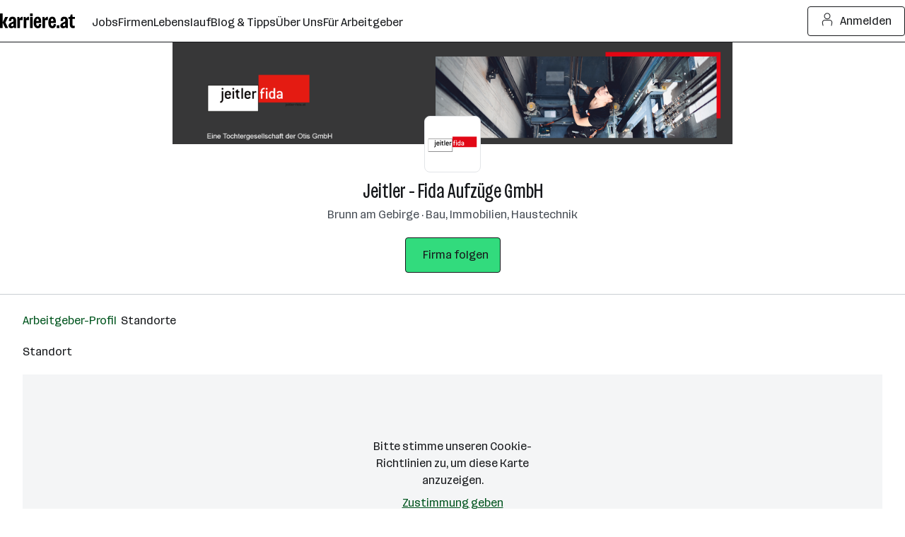

--- FILE ---
content_type: text/html; charset=UTF-8
request_url: https://www.karriere.at/standort/jeitler-fida-aufz%C3%BCge
body_size: 17892
content:
<!DOCTYPE html><html lang="de" data-event-category="page: company" data-content-group-detail="Company Profile Tab"><head> <script>if('performance' in this && 'mark' in this.performance) { performance.mark("markup-preconnect");
}</script> <link rel="preconnect" href="//kcdn.at"> <link rel="preconnect" href="//www.google-analytics.com"> <script type="text/plain"> if (typeof window.dataLayer !== 'object') { window.dataLayer = window.dataLayer || []; } (function(w,d,s,l,i){w[l]=w[l]||[];w[l].push({'gtm.start': new Date().getTime(),event:'gtm.js'});var f=d.getElementsByTagName(s)[0], j=d.createElement(s),dl=l!='dataLayer'?'&l='+l:'';j.async=true;j.src= 'https://www.googletagmanager.com/gtm.js?id='+i+dl;f.parentNode.insertBefore(j,f); })(window,document,'script','dataLayer','GTM-5WGVNH5');</script> <script>if('performance' in this && 'mark' in this.performance) { performance.mark("markup-preload");
}</script> <link rel="modulepreload" href="/assets/bundle/23235-1768903958/commons.js" as="script"> <link rel="modulepreload" href="/assets/bundle/23235-1768903958/vendors.js" as="script"> <link rel="modulepreload" href="/assets/bundle/23235-1768903958/controller/companyLocations.js" as="script"> <script>if('performance' in this && 'mark' in this.performance) { performance.mark("markup-meta");
}</script> <meta charset="utf-8"><title>Jeitler - Fida Aufzüge GmbH: Standort und Adresse | karriere.at</title><meta name="description" content="Das Unternehmen Jeitler - Fida Aufzüge GmbH hat seinen Standort in Brunn am Gebirge. Finde hier Adresse, Wegbeschreibung und Telefonnummer."><meta name="robots" content="index, follow"> <link rel="canonical" href="https://www.karriere.at/standort/jeitler-fida-aufz%C3%BCge"/><meta name="viewport" content="width=device-width, initial-scale=1, minimum-scale=1, maximum-scale=5"/><meta name="_token" content="pOBw7LJhc2KLO4CeoQNssHFgsUqPUD0nNOznPkYR"/><meta http-equiv="X-UA-Compatible" content="IE=edge"/><link rel="icon" href="/assets/static/icon_x192.png" type="image/png" /><link rel="icon" href="/assets/static/icon.svg" type="image/svg+xml" /><link rel="apple-touch-icon" href="/assets/static/apple-touch-icon.png"><link rel="manifest" href="/assets/static/manifest.json"><meta name="application-name" content="karriere.at"/><meta property="og:title" content="Jeitler - Fida Aufzüge GmbH: Standort und Adresse | karriere.at"><meta property="og:type" content="website"><meta property="og:image" content="https://www.karriere.at/assets/images/layout/karriere-share-image-1200x628-24bit.png"><meta property="og:url" content=""><meta property="og:description" content="Das Unternehmen Jeitler - Fida Aufzüge GmbH hat seinen Standort in Brunn am Gebirge. Finde hier Adresse, Wegbeschreibung und Telefonnummer."><meta property="og:site_name" content="karriere.at"><meta name="twitter:card" content="summary" /><meta name="twitter:site" content="@karriere_at" /><meta name="twitter:image" content="https://www.karriere.at/assets/images/layout/karriere-share-image-1200x628-24bit.png" /><meta name="twitter:title" content="Jeitler - Fida Aufzüge GmbH: Standort und Adresse | karriere.at"><meta name="twitter:description" content="Das Unternehmen Jeitler - Fida Aufzüge GmbH hat seinen Standort in Brunn am Gebirge. Finde hier Adresse, Wegbeschreibung und Telefonnummer."> <script>if('performance' in this && 'mark' in this.performance) { performance.mark("markup-fonts");
}</script> <link rel="preload" href="https://kcdn.at/assets/fonts/Routine-Variable-K-Condensed.woff2" as="font" type="font/woff2" crossorigin> <link rel="preload" href="https://kcdn.at/assets/fonts/Routine-Variable-K-Extended.woff2" as="font" type="font/woff2" crossorigin><style type="text/css">@font-face { font-display: swap; }</style> <script>if('performance' in this && 'mark' in this.performance) { performance.mark("markup-css");
}</script> <link href="/assets/bundle/23235-1768903958/controller/companyLocations.css" rel="preload" as="style"> <link href="/assets/bundle/23235-1768903958/controller/companyLocations.css" rel="stylesheet" type="text/css"> <meta name="sentry-trace" content="60434a847e3e4c158cd89eaef2587599-8a71866be5334009-0"/><meta name="traceparent" content="00-60434a847e3e4c158cd89eaef2587599-8a71866be5334009-00"/><meta name="baggage" content="sentry-trace_id=60434a847e3e4c158cd89eaef2587599,sentry-sample_rate=0.0001,sentry-transaction=%2Fstandort%2F%7Bslug%7D,sentry-public_key=f47a58b8f2b6451b9375b7e8e703b0f5,sentry-release=3cc36ea13bb87fe70d3b919b6ff5daaa5c906096,sentry-environment=production,sentry-sampled=false"/> </head><script>if('performance' in this && 'mark' in this.performance) { performance.mark("markup-body");
}</script><body class="l-body" data-baseurl='https://www.karriere.at' data-version="23235" data-sync-time="1768903958" data-js-path="/assets/"><div class="l-master"> <div class="l-master__header"> <div class="m-notificationBar m-notificationBar-- "> <div class="m-notificationBar__inner"> <div class="m-notificationBar__icon m-notificationBar__icon--"> </div> <div class="m-notificationBar__message"> </div> <div class="m-notificationBar__close m-notificationBar__close--"> <svg viewbox="0 0 14.1 18" width="0" height="0" aria-hidden="true" class="m-icon m-icon--large "><path fill="currentColor" d="m7.97 9 4.93-4.93c.25-.25.25-.67 0-.92s-.67-.25-.92 0L7.05 8.08 2.12 3.15c-.25-.25-.67-.25-.92 0s-.25.67 0 .92L6.13 9 1.2 13.93a.66.66 0 0 0 0 .92q.2.2.46.19c.26-.01.33-.06.46-.19l4.93-4.93 4.93 4.93q.2.2.46.19c.26-.01.33-.06.46-.19a.66.66 0 0 0 0-.92z"/></svg> </div> </div></div> <div class="l-master__headerContainer"> <style>.mf-header,.mf-sideNavigation{font-size:1rem;line-height:1.5}.mf-header img,.mf-header svg,.mf-sideNavigation img,.mf-sideNavigation svg{display:block}:root{--k-white: white;--k-black: black;--k-gray-50: #f4f5f6;--k-gray-100: #e3e5e8;--k-gray-200: #caced3;--k-gray-300: #aeb4bc;--k-gray-400: #959da7;--k-gray-500: #7a8490;--k-gray-600: #616a75;--k-gray-600-alpha-60: rgb(97 106 117 / 60%);--k-gray-700: #484e56;--k-gray-800: #31353a;--k-gray-900: #17191c;--k-gray-900-alpha-50: rgb(23 25 28 / 50%);--k-gray-900-alpha-70: rgb(23 25 28 / 70%);--k-gray-950: #0c0d0e;--k-green-50: #f2fff0;--k-green-100: #e0ffdb;--k-green-200: #bdffb3;--k-green-300: #7bf593;--k-green-400: #32db7d;--k-green-500: #26c06b;--k-green-600: #22a15d;--k-green-700: #117b3e;--k-green-800: #00551e;--k-green-900: #003814;--k-blue-50: #f5feff;--k-blue-100: #e5fdff;--k-blue-200: #c3faff;--k-blue-300: #9eeeff;--k-blue-400: #82e2ff;--k-blue-500: #6cbff3;--k-blue-600: #569ce8;--k-blue-700: #376ec3;--k-blue-800: #19419e;--k-blue-900: #112b6a;--k-purple-50: #fef5ff;--k-purple-100: #fcdfff;--k-purple-200: #f1c3fd;--k-purple-300: #e59ffb;--k-purple-400: #d18be8;--k-purple-500: #be77d5;--k-purple-600: #a457bc;--k-purple-700: #8a38a4;--k-purple-800: #71198c;--k-purple-900: #501264;--k-yellow-50: #fffee1;--k-yellow-100: #fefbaa;--k-yellow-200: #fde979;--k-yellow-300: #ffd547;--k-yellow-400: #f9b745;--k-yellow-500: #f49944;--k-yellow-600: #ca7137;--k-yellow-700: #a14a2b;--k-yellow-800: #78231e;--k-yellow-900: #5a1a16;--k-red-50: #fff3f1;--k-red-100: #ffdedc;--k-red-200: #ffcac7;--k-red-300: #ffb6b3;--k-red-400: #ff8480;--k-red-500: #ff3732;--k-red-600: #d02828;--k-red-700: #a2191f;--k-red-800: #7c1216;--k-red-900: #570c0e;--k-red-950: #320505}:root{--k-rounded: .25rem;--k-rounded-lg: .5rem}.mf-header{display:flex;color:var(--k-gray-900);background-color:var(--k-white);border-bottom:.0625rem solid var(--k-gray-900);-webkit-text-size-adjust:none}.mf-header .k-state--hidden{display:none!important}.mf-header--transparent{background-color:transparent}.mf-header--transparent:after{background-color:transparent;border-color:transparent}.mf-header--transparent .mf-notification.k-state--active:before{outline-color:transparent}.mf-header--minimal{border-color:transparent}.mf-header--minimal .mf-header__sideNavigation,.mf-header--minimal .mf-header__navigationList{display:none}.mf-header--minimal .mf-header__logo,.mf-header--minimal .mf-header__user,.mf-header--minimal .mf-header__guest{width:auto}.mf-header--minimal .mf-header__logo{justify-content:flex-start;flex-grow:1}.mf-header--minimal:before{content:"";position:absolute;top:0;left:0;width:100%;height:4px;background:var(--k-green-400);z-index:1}.mf-header__content{position:relative;display:flex;width:100%;max-width:100rem;margin-inline:auto;padding-inline:1rem}@media (min-width: 1280px){.mf-header__content{padding-inline:1.5rem}}@media (min-width: 1400px){.mf-header__content{padding-inline:2rem}}.mf-header__sideNavigation,.mf-header__logo,.mf-header__bentoBox{display:flex}.mf-header__sideNavigation,.mf-header__logo,.mf-header__navigation,.mf-header__bentoBox{align-items:center}@media (min-width: 1050px){.mf-header__sideNavigation{display:none}}.mf-header__sideNavigationTrigger{-webkit-appearance:initial;background:none;border:none;position:relative;z-index:1;cursor:pointer;margin:-.75rem;padding:.75rem;vertical-align:middle;-webkit-tap-highlight-color:transparent}.mf-header__sideNavigationTrigger>svg{width:22px;height:22px}.mf-header__loadingDots{display:none;margin-top:-1px}@media (min-width: 1050px){.mf-header__loadingDots{display:block}}.mf-header__loadingDot{background-color:var(--k-gray-900)}.mf-header__logo{flex-grow:1}@media (min-width: 1050px){.mf-header__logo{flex-grow:0}}.mf-header__logoLink{position:relative;padding:1.1875rem 1.5rem 1.1875rem .875rem}.mf-header__logoLink:focus-visible{outline:none}.mf-header__logoLink:focus-visible svg{outline-offset:.5rem;outline:2px solid var(--k-blue-600);border-radius:var(--k-rounded)}@media (min-width: 1050px){.mf-header__logoLink{padding-left:0}}.mf-header__navigation{display:none}@media (min-width: 1050px){.mf-header__navigation{display:flex;flex-grow:1}}.mf-header__navigationList{display:flex;gap:1rem}.mf-header__navigationItem{display:block}.mf-header__navigationLink{padding-top:1.125rem;padding-bottom:1.0625rem;text-decoration:none;position:relative;display:block;color:var(--k-gray-900)}.mf-header__navigationLink.k-state--active .mf-header__navigationLink:after,.mf-header__navigationLink:hover:after{opacity:1;width:100%;transition:width .2s ease-in-out .2s,opacity 0s linear}.mf-header__navigationLink:after{content:"";position:absolute;top:0;right:0;bottom:0;left:0;opacity:0;width:0;transition:width .2s ease-in-out,opacity 0s linear .2s;border-bottom:.1875rem solid var(--k-gray-900)}.mf-header__navigationLink:hover,.mf-header__navigationLink:focus,.mf-header__navigationLink:visited{color:var(--k-gray-900);text-decoration:none}.mf-header__navigationLink:focus-visible{outline:none}.mf-header__navigationLink:focus-visible .mf-header__navigationLinkText{outline:2px solid var(--k-blue-600);border-radius:var(--k-rounded)}@media (min-width: 20rem){.mf-header__navigationLink--guest{display:none}}@media (min-width: 1050px){.mf-header__navigationLink--guest{display:inline-block}}.mf-header__navigationLinkText{position:relative;top:2px}.mf-header__bentoBox{justify-content:flex-end;gap:1.5rem}.mf-header__loginButton{display:flex;justify-content:center;cursor:pointer;color:var(--k-gray-900);border:1px solid transparent;min-width:138px;border-radius:var(--k-rounded);padding:.5rem .75rem;background-color:transparent;border-color:var(--k-gray-900);align-items:center;text-decoration:none}.mf-header__loginButton:hover{color:var(--k-white);background-color:var(--k-gray-900)}.mf-header__loginButton:active{color:var(--k-white);background-color:var(--k-gray-900-alpha-70);border-color:transparent}.mf-header__loginButton--minimal{display:inline-block}.mf-header__bentoBoxTrigger{display:none;cursor:pointer;background-color:transparent}@media (min-width: 1050px){.mf-header__bentoBoxTrigger{display:flex}}.mf-header__bentoBoxTrigger--talent{min-width:0;padding:.5rem;border:none}.mf-header__bentoBoxUserPortrait{width:32px;height:32px;outline:1px solid var(--k-gray-100);outline-offset:0;border-radius:var(--k-rounded)}.mf-header__bentoBoxUserIcon{display:flex;width:32px;height:32px;align-items:center;justify-content:center;overflow:hidden}.mf-header__bentoBoxIcon{margin-right:.125rem;width:24px;height:24px}.mf-sideNavigation{position:fixed;z-index:999;top:0;bottom:0;left:0;right:0;background-color:var(--k-gray-600-alpha-60);transition:background-color .3s cubic-bezier(.23,1,.32,1);-webkit-text-size-adjust:none}.mf-sideNavigation .k-state--hidden{display:none!important}.mf-sideNavigation.k-state--close{visibility:hidden;pointer-events:none;background-color:transparent}.mf-sideNavigation.k-state--close .mf-sideNavigation__drawer{transform:translate(-100%)}.mf-sideNavigation__drawer{position:fixed;top:0;bottom:0;left:0;right:2.75rem;min-width:331px;color:var(--k-gray-900);background-color:var(--k-white);transition:transform .5s cubic-bezier(.23,1,.32,1)}.mf-sideNavigation__bar,.mf-sideNavigation__content{padding-inline:1.5rem}.mf-sideNavigation__bar{display:flex;align-items:center;justify-content:flex-end;height:60px}.mf-sideNavigation__content{height:calc(100% - 60px);padding-bottom:1.5rem;overflow-y:auto}.mf-sideNavigation__close{-webkit-appearance:initial;background:none;border:none;padding:.5rem;margin-right:-19px;color:var(--k-gray-500);cursor:pointer;-webkit-tap-highlight-color:transparent}.mf-sideNavigation__close:hover{color:var(--k-green-600)}.mf-sideNavigation__close>svg{width:1.25em;height:1.25em}.mf-sideNavigation__user,.mf-sideNavigation__guest{display:flex;flex-direction:column;align-items:center;color:var(--k-gray-900);text-decoration:none}.mf-sideNavigation__userLogo{flex-shrink:0}.mf-sideNavigation__userIcon{width:72px;margin-bottom:12px;color:var(--k-gray-200)}.mf-sideNavigation__userIcon--hidden{display:none!important}.mf-sideNavigation__userPortrait{width:72px;height:72px;margin-bottom:16px;outline:1px solid var(--k-gray-100);outline-offset:0;border-radius:var(--k-rounded)}.mf-sideNavigation__userPortrait--hidden{display:none!important}.mf-sideNavigation__userContent{width:100%;padding-left:.5rem;overflow:hidden;text-align:center}.mf-sideNavigation__userTitle{font-size:1.125rem;font-weight:500;line-height:1.5;white-space:nowrap;overflow:hidden;text-overflow:ellipsis}.mf-sideNavigation__userLink{display:block;font-size:.875rem;margin-top:.25rem}.mf-sideNavigation__guestContent{width:100%}.mf-sideNavigation__guestLinkContainer{margin-top:1rem;text-align:center}.mf-sideNavigation__navigation .mf-sideNavigation__navigationLink{display:block}.mf-sideNavigation__navigation,.mf-sideNavigation__userNavigation,.mf-sideNavigation__control{padding-top:.5rem;padding-left:5px;padding-bottom:.5rem}.mf-sideNavigation__navigationItem:not(:first-child),.mf-sideNavigation__controlItem:not(:first-child){margin-top:.75rem}.mf-sideNavigation__navigationItem{display:block}.mf-sideNavigation__navigationItem .k-c-link{width:100%}.mf-sideNavigation__navigationLink{color:var(--k-gray-600);font-size:1.125rem;line-height:1.5}.mf-sideNavigation__navigationLink:visited{color:var(--k-gray-600)}.mf-sideNavigation__navigationLink:hover{color:var(--k-gray-900)}.mf-sideNavigation__navigationLink--buttonReset{-webkit-appearance:none;-moz-appearance:none;appearance:none;padding:0;margin:0;border:0;background:transparent}.mf-sideNavigation__navigationLink--icon{text-decoration:none}.mf-sideNavigation__navigationLink__icon{height:auto}.mf-sideNavigation__controlLink{color:var(--k-gray-600);text-decoration:none}.mf-sideNavigation__controlLink:visited{color:var(--k-gray-600)}.mf-sideNavigation__controlLink:hover{color:var(--k-gray-900);text-decoration:none}.mf-sideNavigation__controlItem{font-size:1.125rem}.mf-sideNavigation__controlItem .k-c-link{display:block}.mf-sideNavigation__userDivider{margin-top:1rem;margin-bottom:1rem;background-color:var(--k-gray-100)}.mf-sideNavigation__loginButton{display:flex;justify-content:center;cursor:pointer;color:var(--k-gray-900);border:1px solid transparent;min-width:138px;border-radius:var(--k-rounded);padding:.75rem 1rem;background-color:var(--k-green-400);border-color:var(--k-gray-900);width:100%;font-weight:500}.mf-sideNavigation__loginButton:hover{background-color:var(--k-green-500);border-color:var(--k-gray-900)}.mf-sideNavigation__loginButton:active{background-color:var(--k-green-600);border-color:var(--k-gray-900)}.mf-bentoBox{display:none;position:absolute;top:3.25rem;right:0;width:290px;padding:1rem 1rem 1.5rem;color:var(--k-gray-900);background:var(--k-white);border-radius:var(--k-rounded);box-shadow:0 0 10px #11213c33}@media (min-width: 1050px){.mf-bentoBox.k-state--open{display:block}}.mf-bentoBox__user,.mf-bentoBox__guest{display:flex;flex-direction:column;align-items:center;color:var(--k-gray-900);text-decoration:none}.mf-bentoBox__userLogo{flex-shrink:0}.mf-bentoBox__userIcon{width:72px;margin-bottom:12px;color:var(--k-gray-200)}.mf-bentoBox__userIcon--hidden{display:none!important}.mf-bentoBox__userPortrait{width:72px;height:72px;margin-bottom:16px;outline:1px solid var(--k-gray-100);outline-offset:0;border-radius:var(--k-rounded)}.mf-bentoBox__userPortrait--hidden{display:none!important}.mf-bentoBox__userContent{width:100%;padding-left:.5rem;overflow:hidden;text-overflow:ellipsis;text-align:center}.mf-bentoBox__userTitle{font-size:1rem;font-weight:500;line-height:1.3;white-space:nowrap;text-overflow:ellipsis;overflow:hidden}.mf-bentoBox__userLink{display:block;margin-top:.25rem;font-size:.875rem}.mf-bentoBox__guestContent{width:100%}.mf-bentoBox__guestLinkContainer{margin-top:1rem;text-align:center}.mf-bentoBox__navigationList,.mf-bentoBox__controlList{display:block;padding-left:5px}.mf-bentoBox__navigationList__navigationItem .k-c-link,.mf-bentoBox__navigationList__controlItem .k-c-link,.mf-bentoBox__controlList__navigationItem .k-c-link,.mf-bentoBox__controlList__controlItem .k-c-link{width:100%}.mf-bentoBox__navigationItem{line-height:1.2}.mf-bentoBox__navigationItem:not(:first-child){margin-top:.75rem}.mf-bentoBox__navigationLink,.mf-bentoBox__navigationLink:visited{color:var(--k-gray-600)}.mf-bentoBox__navigationLink:hover{color:var(--k-gray-900)}.mf-bentoBox__navigationLink--buttonReset{-webkit-appearance:none;-moz-appearance:none;appearance:none;padding:0;margin:0;border:0;background:transparent}.mf-bentoBox__navigationLink--icon{text-decoration:none}.mf-bentoBox__navigationLink__icon{height:auto}.mf-bentoBox__controlItem:not(:first-child){margin-top:.5rem}.mf-bentoBox__controlItem .k-c-link{display:block}.mf-bentoBox__controlLink{line-height:1.5;color:var(--k-gray-600);text-decoration:none}.mf-bentoBox__controlLink:visited{color:var(--k-gray-600)}.mf-bentoBox__controlLink:hover{color:var(--k-gray-900);text-decoration:none}.mf-bentoBox__userDivider{margin-top:1rem;margin-bottom:1rem;background-color:var(--k-gray-100)}.mf-bentoBox__loginButton{display:flex;justify-content:center;cursor:pointer;color:var(--k-gray-900);border:1px solid transparent;min-width:138px;border-radius:var(--k-rounded);padding:.75rem 1rem;background-color:var(--k-green-400);border-color:var(--k-gray-900);width:100%}.mf-bentoBox__loginButton:hover{background-color:var(--k-green-500);border-color:var(--k-gray-900)}.mf-bentoBox__loginButton:active{background-color:var(--k-green-600);border-color:var(--k-gray-900)}.mf-notification{position:relative;pointer-events:none}.mf-notification>*{pointer-events:all}.mf-notification.k-state--active:before{content:"";position:absolute;top:0;right:-2px;width:6px;height:6px;display:block;background-color:var(--k-red-600);border-radius:var(--k-rounded);outline:3px solid var(--k-white)}.mf-header .mf-header__bentoBoxTrigger .mf-notification:before{margin-top:2px;margin-right:-1px;outline-width:4px}.mf-header.k-c-navbar--white .mf-header__sideNavigation .mf-notification:before{outline-color:var(--k-white)}.mf-lockIcon{position:absolute;left:0;bottom:0;width:1.25rem;height:1.25rem}.mf-visually-hidden,.mf-visually-hidden-focusable{clip:rect(1px,1px,1px,1px);clip-path:inset(50%);height:1px;width:1px;margin:-1px;overflow:hidden;padding:0;position:absolute}.mf-visually-hidden-focusable:focus,.mf-visually-hidden-focusable:active{width:auto;height:auto;overflow:visible;clip:auto;color:#fff;margin:0;padding:2px 8px;display:block;background:#000;white-space:inherit;z-index:10;clip-path:unset}</style><a href="#skip-to-content-target" class="mf-visually-hidden-focusable">Zum Seiteninhalt springen</a><header class="mf-header k-c-navbar " data-qa="header"> <div class="mf-header__content"> <div class="mf-header__sideNavigation"> <div class="mf-notification"> <button class="mf-header__sideNavigationTrigger" aria-label="Menü öffnen" data-qa="hamburger menu trigger" > <svg width="24" height="25" fill="none" xmlns="http://www.w3.org/2000/svg"> <path d="M2 12.2402h19.4667M2 18.9068h19.4667M2 5.57349h19.4667" stroke="currentColor" stroke-linecap="round" stroke-linejoin="round"/> </svg> </button> </div> </div> <div class="mf-header__logo"> <a href="/" title="Startseite" class="mf-header__logoLink"> <svg xmlns="http://www.w3.org/2000/svg" width="6.625rem" fill="none" role="img" aria-label="Logo karriere.at" viewBox="0 0 106 21"> <path fill="#000" d="M24.402 19.994V5.61c0-.604.115-.718.72-.718h1.44c.605 0 .719.086.807.489l.23 1.525c.086.604.173.632.49.086.748-1.15 1.9-2.071 3.195-2.33.605-.058.72.056.72.66V8.69c0 .604-.116.718-.72.718h-2.42c-.604 0-.718.115-.718.719v9.867c0 .604-.115.718-.72.718h-2.303c-.604 0-.719-.114-.719-.718l-.002.002Zm8.998 0V5.61c0-.604.114-.718.72-.718h1.44c.605 0 .719.086.807.489l.23 1.525c.086.604.173.632.49.086.748-1.15 1.9-2.071 3.197-2.33.604-.058.719.056.719.66V8.69c0 .604-.115.718-.72.718h-2.419c-.605 0-.72.115-.72.719v9.867c0 .604-.113.718-.718.718h-2.303c-.605 0-.72-.114-.72-.718l-.002.002Zm8.98-16.77V.777c0-.605.115-.719.72-.719h2.448c.605 0 .72.114.72.719v2.445c0 .605-.116.719-.72.719H43.1c-.605 0-.72-.114-.72-.719Zm.087 16.77V5.61c0-.604.114-.718.719-.718h2.303c.605 0 .72.114.72.718v14.384c0 .604-.115.718-.72.718h-2.303c-.605 0-.72-.114-.72-.718Zm5.183-6.76c0-5.524 1.987-8.631 5.56-8.631 3.31 0 5.154 2.3 5.154 7.567v.69c0 .604-.115.719-.719.719h-5.963c-.432 0-.518.086-.518.488.114 2.446.95 3.769 2.333 3.769.836 0 1.44-.776 1.584-2.014.057-.604.173-.718.776-.718h1.901c.605 0 .72.114.69.718-.23 3.25-1.93 5.178-4.895 5.178-3.771 0-5.903-2.79-5.903-7.767l-.002.002.002-.001Zm4.119-2.446h2.362c.605 0 .72-.114.69-.718-.143-1.668-.776-2.59-1.727-2.59-.951 0-1.698.979-1.816 2.82-.028.402.057.488.49.488Zm8.274 9.206V5.61c0-.604.115-.718.719-.718h1.44c.605 0 .72.086.808.489l.23 1.525c.086.604.172.632.49.086.748-1.15 1.9-2.071 3.195-2.33.605-.058.72.056.72.66V8.69c0 .604-.116.718-.72.718h-2.42c-.604 0-.719.115-.719.719v9.867c0 .604-.115.718-.719.718h-2.303c-.605 0-.72-.114-.72-.718l-.001.002Zm8.3-6.76c0-5.524 1.988-8.631 5.56-8.631 3.311 0 5.155 2.3 5.155 7.567v.69c0 .604-.114.719-.719.719h-5.963c-.432 0-.518.086-.518.488.115 2.446.95 3.769 2.333 3.769.836 0 1.44-.776 1.584-2.014.057-.604.172-.718.776-.718h1.901c.605 0 .72.114.69.718-.23 3.25-1.93 5.178-4.895 5.178-3.773 0-5.903-2.79-5.903-7.767l-.002.002.002-.001Zm4.12-2.446h2.362c.605 0 .72-.114.69-.718-.143-1.668-.776-2.59-1.727-2.59-.951 0-1.698.979-1.815 2.82-.029.402.057.488.49.488Zm7.784 9.552v-3.135c0-.289.057-.346.375-.346h3.024c.289 0 .346.057.346.346v3.135c0 .316-.057.374-.346.374h-3.024c-.317 0-.375-.057-.375-.374Zm18.584-4.346V8.113c0-.289-.057-.346-.346-.346h-.894c-.605 0-.72-.114-.72-.718v-1.44c0-.603.115-.717.72-.717h1.18c.287 0 .376-.057.433-.346l.72-2.417c.172-.575.316-.69.921-.69h1.008c.605 0 .719.115.719.72v2.359c0 .317.057.375.376.375h2.333c.605 0 .719.114.719.718V7.05c0 .604-.114.718-.719.718h-2.333c-.319 0-.376.057-.376.346v8.056c0 1.036.547 1.323 1.266 1.323.375 0 .748-.029 1.209-.086.605-.086.719 0 .719.604v1.726c0 .604-.114.747-.691.92-.662.173-1.094.23-1.698.23-2.16 0-4.552-1.036-4.552-4.89l.004-.002h.002ZM7.917 13.195c-.163-.322-.163-.466 0-.789l3.32-6.883c.261-.516.203-.631-.405-.631H8.128c-.607 0-.78.114-1.041.66l-3.003 6.424c-.09.19-.121.281-.219.281-.069 0-.092-.116-.092-.343V.718C3.773.114 3.655 0 3.046 0H.726C.116 0 0 .114 0 .718v19.274c0 .604.117.718.727.718h2.321c.61 0 .727-.115.727-.718v-6.303c0-.227.024-.343.093-.343.097 0 .129.092.219.28l3.002 6.425c.26.545.434.66 1.041.66h2.704c.608 0 .665-.114.406-.63l-3.323-6.885Zm4.062 4.267c0-2.186 1.527-3.653 4.378-4.92l2.017-.891c.546-.23.662-.403.662-1.007v-.835c0-1.324-.519-2.071-1.469-2.071-1.008 0-1.555.747-1.555 2.071v.548c0 .375-.057.432-.432.432h-2.592c-.375 0-.432-.057-.432-.432V9.81c0-3.337 1.784-5.207 5.011-5.207 3.227 0 5.212 1.87 5.212 5.207v10.184c0 .604-.115.718-.719.718h-1.295c-.49 0-.633-.078-.718-.567l-.029-.151c-.086-.489-.2-.518-.576-.23C18.32 20.57 17.253 21 16.072 21c-2.478 0-4.09-1.467-4.09-3.539l-.002.002h-.001Zm6.393.317c.546-.23.662-.403.662-1.007V14.9c0-.604-.115-.661-.662-.432l-.922.432c-1.038.46-1.728 1.007-1.728 1.842 0 .518.29 1.236 1.44 1.236.433 0 .808-.086 1.21-.2Zm66.834-.317c0-2.186 1.527-3.653 4.379-4.92l2.016-.891c.546-.23.662-.403.662-1.007v-.835c0-1.324-.519-2.071-1.469-2.071-1.008 0-1.555.747-1.555 2.071v.548c0 .375-.057.432-.432.432h-2.592c-.375 0-.432-.057-.432-.432V9.81c0-3.337 1.784-5.207 5.011-5.207 3.227 0 5.212 1.87 5.212 5.207v10.184c0 .604-.115.718-.719.718h-1.295c-.49 0-.633-.078-.718-.567l-.029-.151c-.086-.489-.2-.518-.576-.23C91.547 20.57 90.48 21 89.3 21c-2.478 0-4.09-1.467-4.09-3.539l-.002.002h-.001Zm6.393.317c.546-.23.662-.403.662-1.007V14.9c0-.604-.115-.661-.662-.432l-.922.432c-1.038.46-1.728 1.007-1.728 1.842 0 .518.29 1.236 1.441 1.236.432 0 .807-.086 1.209-.2Z"/> </svg> </a> </div> <nav class="mf-header__navigation"> <ul class="mf-header__navigationList"> <li class="mf-header__navigationItem"> <a href="/jobs" class="mf-header__navigationLink k-c-link"> <span class="mf-header__navigationLinkText">Jobs</span> </a> </li> <li class="mf-header__navigationItem k-state--active"> <a href="/firmen" class="mf-header__navigationLink k-c-link"> <span class="mf-header__navigationLinkText">Firmen</span> </a> </li> <li class="mf-header__navigationItem"> <a href="/lp/lebenslauf-anlegen" class="mf-header__navigationLink k-c-link"> <span class="mf-header__navigationLinkText">Lebenslauf</span> </a> </li> <li class="mf-header__navigationItem"> <a href="/blog" class="mf-header__navigationLink k-c-link"> <span class="mf-header__navigationLinkText">Blog & Tipps</span> </a> </li> <li class="mf-header__navigationItem"> <a href="/ueber-uns" class="mf-header__navigationLink k-c-link"> <span class="mf-header__navigationLinkText">Über Uns</span></a> </li> <li class="mf-header__navigationItem "> <a href="https://business.karriere.at" class="mf-header__navigationLink k-c-link linkToHr"> <span class="mf-header__navigationLinkText">Für Arbeitgeber</span> </a> </li> </ul> </nav> <div class="mf-header__bentoBox"> <button class="mf-header__loginButton " aria-label="Login Button" data-qa="login button" data-mf-analytics="login" > <svg fill="currentColor" class="mf-header__bentoBoxIcon" role="img" aria-hidden="true"> <path d="M1.61313 18.2805c.07205.2665.34656.4242.61314.3522.26658-.0721.42428-.3466.35223-.6131l-.96537.2609Zm11.80987-.2603c-.0717.2666.0864.5409.3531.6127.2666.0717.5409-.0864.6126-.3531l-.9657-.2596ZM2.09582 18.15c.48268-.1304.48268-.1304.48269-.1304-.00001 0-.00001 0-.00001-.0001-.00002 0-.00004-.0001-.00008-.0002-.00007-.0003-.00019-.0007-.00036-.0014-.00033-.0012-.00085-.0031-.00155-.0058-.0014-.0052-.00352-.0131-.00631-.0236-.00559-.021-.01386-.0524-.02444-.093-.02116-.0812-.05151-.1994-.088-.3462-.07303-.2937-.17035-.7009-.26757-1.1546-.1975-.9219-.38343-1.9864-.38343-2.6908H.806763c0 .8222.208597 1.9807.405627 2.9003.10004.4669.19999.8851.27491 1.1864.03748.1508.06877.2726.09076.357.011.0423.01968.0751.02565.0976.00299.0113.0053.0199.00689.0258.00079.003.0014.0053.00183.0068.00021.0008.00038.0014.00049.0019.00006.0002.00011.0004.00015.0005.00001.0001.00003.0001.00004.0002.00001 0 .00002.0001.48271-.1304Zm-.28906-4.4461c0-1.2889 1.07545-2.6563 2.65622-2.6563v-1c-2.2067 0-3.656217 1.8918-3.656217 3.6563h.999997Zm2.65622-2.6563h7.07572v-1H4.46298v1Zm7.07572 0c1.6536 0 2.6545 1.3655 2.6545 2.6563h1c0-1.7454-1.3559-3.6563-3.6545-3.6563v1Zm2.6545 2.6563c0 .7002-.1855 1.7647-.3826 2.6879-.097.4543-.1942.8624-.267 1.1568-.0365.1472-.0668.2657-.0879.3471-.0105.0407-.0188.0722-.0244.0933-.0028.0105-.0049.0185-.0063.0237-.0007.0027-.0012.0046-.0015.0058-.0002.0007-.0003.0011-.0004.0014 0 .0001 0 .0002-.0001.0003l.4829.1298c.4828.1298.4828.1298.4829.1297v-.0001c0-.0001.0001-.0003.0001-.0005.0002-.0005.0003-.0011.0005-.0019.0005-.0016.0011-.0038.0019-.0068.0015-.0059.0039-.0146.0068-.0259.006-.0225.0146-.0555.0256-.0978.022-.0846.0532-.2067.0906-.3578.0747-.302.1744-.7208.2742-1.1883.1966-.9204.4047-2.0789.4047-2.8967h-1ZM4.5314 4.81929c0-1.91606 1.55323-3.46928 3.46928-3.46928V.350006c-2.46834 0-4.46928 2.000944-4.46928 4.469284h1Zm3.46928-3.46928c1.91577 0 3.46752 1.55294 3.46752 3.46928h1c0-2.46806-1.9989-4.469284-4.46752-4.469284V1.35001Zm3.46752 3.46928c0 1.91448-1.55161 3.46757-3.46752 3.46757v1c2.46852 0 4.46752-2.00109 4.46752-4.46757h-1ZM8.00068 8.28686c-1.91619 0-3.46928-1.55337-3.46928-3.46757h-1c0 2.46676 2.00108 4.46757 4.46928 4.46757v-1Z"/> </svg> Anmelden </button> <div class="mf-bentoBox k-state--close" data-qa="bento menu"> <div class="mf-bentoBox__guest"> <div class="mf-bentoBox__guestContent"> <button class="mf-bentoBox__loginButton" data-qa="login button" data-mf-analytics="login"> Jetzt anmelden </button> <div class="mf-bentoBox__guestLinkContainer"> Neu hier? <a class="mf-bentoBox__guestLink k-c-link" data-qa="register link" data-mf-analytics="register" tabindex="0">Kostenlos registrieren</a> </div> </div> </div> <div class="k-c-divider k-c-divider--fine k-c-divider--full mf-bentoBox__userDivider"></div> <nav class="mf-bentoBox__userNavigation"> <ul class="mf-bentoBox__navigationList" aria-label="Funktionen für Bewerber"> <li class="mf-bentoBox__navigationItem"> <a href="/lp/lebenslauf-anlegen" class="mf-bentoBox__navigationLink mf-bentoBox__navigationLink--icon k-c-link k-c-link--icon" data-mf-analytics="nav-profile-guest"> <div class="mf-notification mf-bentoBox__navigationLink__icon k-c-link__icon"> <svg xmlns="http://www.w3.org/2000/svg" viewBox="0 0 14.1 18"><path fill="currentColor" d="M12.64 1.97h-1.4v-.62a.47.47 0 0 0-.15-.35.47.47 0 0 0-.35-.15H8.56c-.28 0-.5.22-.5.5v.62h-6.6c-.28 0-.5.22-.5.5v13.31c0 .28.22.5.5.5h11.18c.28 0 .5-.22.5-.5V2.47c0-.28-.22-.5-.5-.5zm-.5 13.31H1.96V2.97h6.6c.28 0 .5-.32.5-.6v-.52h1.18v2.26c0 .18-.04.38-.11.38-.13 0-.16-.22-.16-.4v-.36l-1 .01v.35c0 1.03.62 1.4 1.16 1.4.51 0 1.11-.36 1.11-1.38V2.97h.9v12.31z"/><path fill="currentColor" d="M4.58 11.5c.28 0 .5-.22.5-.5 0-.27.24-.67.67-.67h2.61c.46 0 .67.39.67.67s.22.5.5.5.5-.22.5-.5c0-.8-.64-1.67-1.67-1.67H5.74c-1 0-1.67.86-1.67 1.67.01.27.23.5.51.5zm2.47-2.41a1.83 1.83 0 1 0-1.83-1.83c0 1 .82 1.83 1.83 1.83zm0-2.67c.46 0 .83.37.83.83 0 .46-.37.83-.83.83s-.83-.37-.83-.83c0-.46.37-.83.83-.83zm3.06 6.02H4c-.28 0-.5.22-.5.5s.22.5.5.5h6.11c.28 0 .5-.22.5-.5s-.23-.5-.5-.5z"/></svg> </div> Lebenslauf </a> </li> <li class="mf-bentoBox__navigationItem"> <button data-redirect-url="/profil/bewerbungen" class="mf-bentoBox__navigationLink mf-bentoBox__navigationLink--buttonReset mf-bentoBox__navigationLink--icon k-c-link k-c-link--icon" data-mf-analytics="nav-applications-guest"> <div class="mf-notification mf-bentoBox__navigationLink__icon k-c-link__icon"> <svg xmlns="http://www.w3.org/2000/svg" viewBox="0 0 17.21 18"><path fill="currentColor" d="M15.94 2.5c-.4-.34-.97-.12-1.53.09-.95.36-12.11 4.94-12.57 5.13-.76.3-.86.74-.85.98.01.24.13.67.9.93l3 1.01 1.18 3.71c.16.54.47.72.7.77.23.06.58.04.96-.34l1.54-1.45 2.8 2.14c.38.32.74.48 1.07.48.11 0 .23-.02.33-.06.42-.15.7-.57.82-1.25.12-.63.55-3.21.97-5.72.4-2.38.81-4.85.9-5.27.05-.27.16-.83-.22-1.15zM5.9 10.55l4.46-2.95-3.25 3.08c-.19.18-.33.47-.33.69l-.18 1.38-.7-2.2zm9.27-7.09c-.08.44-.48 2.8-.9 5.29-.42 2.5-.85 5.07-.97 5.7-.07.39-.17.48-.17.49-.01 0-.14-.01-.45-.26l-3.16-2.41a.492.492 0 0 0-.64.04L7.51 13.6l.29-2.19 5.35-5.07c.25-.23.91-.84.52-1.34-.38-.5-1.1-.05-1.49.2L5.32 9.73 2.2 8.68c-.01 0-.02-.01-.03-.01.01 0 .02-.01.04-.01.12-.05 11.62-4.78 12.56-5.13.18-.07.32-.11.42-.14-.01.01-.01.04-.02.07z"/></svg> <svg class="mf-lockIcon" viewBox="0 0 18 18" role="img" aria-hidden="true"> <path fill="#fff" d="M14.17 8.46c-1.48 0-2.69 1.24-2.69 2.76v.38c-.65.2-1.12.82-1.12 1.54v2.94c0 .89.71 1.61 1.59 1.61h4.43c.88 0 1.59-.72 1.59-1.61v-2.94c0-.72-.47-1.33-1.12-1.54v-.38c0-1.52-1.2-2.76-2.68-2.76z" /> <path fill="var(--k-green-400)" d="M16.38 12.35h-.35v-1.13c0-1.07-.84-1.94-1.86-1.94-1.03 0-1.87.87-1.87 1.94v1.13h-.35c-.42 0-.77.35-.77.79v2.94c0 .43.34.79.77.79h4.43c.42 0 .77-.35.77-.79v-2.94c0-.44-.35-.79-.77-.79zm-3.17-1.13c0-.56.43-1.02.95-1.02s.95.46.95 1.02v1.13h-1.9v-1.13z" /> </svg> </div> Bewerbungen <span class="mf-visually-hidden">, nur für angemeldete Bewerber</span> </button> </li> <li class="mf-bentoBox__navigationItem"> <button data-redirect-url="/profil/nachrichten" class="mf-bentoBox__navigationLink mf-bentoBox__navigationLink--buttonReset mf-bentoBox__navigationLink--icon k-c-link k-c-link--icon" data-mf-analytics="nav-messages-guest"> <div class="mf-notification mf-bentoBox__navigationLink__icon k-c-link__icon"> <svg xmlns="http://www.w3.org/2000/svg" viewBox="0 0 17.61 18"><path fill="currentColor" d="M15.16 3.73H2.45c-.8 0-1.45.67-1.45 1.5v7.98c0 .83.65 1.5 1.45 1.5h12.7c.8 0 1.45-.67 1.45-1.5V5.23c.01-.83-.64-1.5-1.44-1.5zM2 5.39L5.99 8.8 2 12.95V5.39zm6.81 4.5L2.77 4.73h12.07L8.81 9.89zm-2.06-.44l1.73 1.48a.49.49 0 0 0 .64 0l1.73-1.48 4.09 4.26H2.66l4.09-4.26zm4.88-.66l3.99-3.41v7.56l-3.99-4.15z"/></svg> <svg class="mf-lockIcon" viewBox="0 0 18 18" role="img" aria-hidden="true"> <path fill="#fff" d="M14.17 8.46c-1.48 0-2.69 1.24-2.69 2.76v.38c-.65.2-1.12.82-1.12 1.54v2.94c0 .89.71 1.61 1.59 1.61h4.43c.88 0 1.59-.72 1.59-1.61v-2.94c0-.72-.47-1.33-1.12-1.54v-.38c0-1.52-1.2-2.76-2.68-2.76z" /> <path fill="var(--k-green-400)" d="M16.38 12.35h-.35v-1.13c0-1.07-.84-1.94-1.86-1.94-1.03 0-1.87.87-1.87 1.94v1.13h-.35c-.42 0-.77.35-.77.79v2.94c0 .43.34.79.77.79h4.43c.42 0 .77-.35.77-.79v-2.94c0-.44-.35-.79-.77-.79zm-3.17-1.13c0-.56.43-1.02.95-1.02s.95.46.95 1.02v1.13h-1.9v-1.13z" /> </svg> </div> Nachrichten <span class="mf-visually-hidden">, nur für angemeldete Bewerber</span> </button> </li> <li class="mf-bentoBox__navigationItem"> <a href="/jobalarm" class="mf-bentoBox__navigationLink mf-bentoBox__navigationLink--icon k-c-link k-c-link--icon" data-mf-analytics="nav-jobalarm-guest"> <div class="mf-notification mf-bentoBox__navigationLink__icon k-c-link__icon"> <svg xmlns="http://www.w3.org/2000/svg" viewBox="0 0 17.3 18"><path fill="currentColor" d="M15.8 13.48c-.75 0-1.37-.61-1.37-1.37V8.69c0-2.31-1.4-4.41-3.51-5.32-.29-1-1.22-1.72-2.27-1.72-1.07 0-1.99.71-2.27 1.72-2.14.93-3.51 2.99-3.51 5.32v3.43c0 .75-.61 1.37-1.37 1.37-.28 0-.5.22-.5.5s.22.5.5.5h4.85c.23 1.06 1.18 1.87 2.31 1.87s2.08-.8 2.31-1.87h4.83c.28 0 .5-.22.5-.5s-.22-.51-.5-.51zm-7.14 1.87c-.58 0-1.07-.36-1.27-.87h2.54c-.21.51-.7.87-1.27.87zm-5.23-1.87c.27-.39.44-.86.44-1.37V8.69c0-2 1.23-3.77 3.13-4.49.17-.06.29-.21.32-.39.1-.67.67-1.16 1.34-1.16.66 0 1.24.5 1.34 1.16.03.18.15.33.32.39 1.86.7 3.12 2.5 3.12 4.49v3.43c0 .51.16.98.43 1.37H3.43z"/></svg> </div> Job-Alarm </a> </li> <li class="mf-bentoBox__navigationItem"> <a href="/watchlist" class="mf-bentoBox__navigationLink mf-bentoBox__navigationLink--icon k-c-link k-c-link--icon" data-mf-analytics="nav-watchlist-guest"> <div class="mf-notification mf-bentoBox__navigationLink__icon k-c-link__icon"> <svg xmlns="http://www.w3.org/2000/svg" viewBox="0 0 17.36 18"><path fill="currentColor" d="M4.28 16.33a.82.82 0 0 1-.47-.15.807.807 0 0 1-.29-.9l1.54-4.79-3.78-3.25a.808.808 0 0 1-.23-.88c.12-.31.42-.52.75-.52h4.53l1.6-4.27c.11-.3.41-.5.75-.5s.63.2.75.5l1.6 4.27h4.53c.33 0 .63.21.75.52.12.31.02.67-.23.89l-3.77 3.24 1.7 4.79c.1.32.02.63-.23.86-.27.25-.69.22-.95.08-.02-.01-.03-.02-.05-.03l-4.11-2.87-3.93 2.87c-.13.09-.29.14-.46.14zm.2-.74zm4.2-3.39c.1 0 .2.03.29.09l3.89 2.72-1.61-4.51a.5.5 0 0 1 .15-.55l3.62-3.11h-4.33c-.21 0-.4-.13-.47-.32l-1.53-4.1-1.53 4.1c-.07.2-.26.32-.47.32H2.34l3.62 3.11c.15.13.21.34.15.53l-1.45 4.53 3.72-2.71c.09-.07.2-.1.3-.1zm6.75-5.72zm-13.5 0z"/></svg> </div> Merkliste </a> </li> <li class="mf-bentoBox__navigationItem"> <a href="/matching" class="mf-bentoBox__navigationLink mf-bentoBox__navigationLink--icon k-c-link k-c-link--icon" data-mf-analytics="nav-jobmatching-guest"> <div class="mf-notification mf-bentoBox__navigationLink__icon k-c-link__icon"> <svg xmlns="http://www.w3.org/2000/svg" viewBox="0 0 17.22 18"><path fill="currentColor" d="M14.99 6.89c-.57-.08-1.07-.12-1.5-.16-1.04-.09-1.54-.15-1.72-.43-.26-.41-.12-.8.17-1.45.61-1.4.31-2.33-.04-2.86-.45-.67-1.13-.95-1.98-.82a.5.5 0 0 0-.42.4c-.29 1.5-.84 2.82-1.62 3.91-1.13 1.6-2.16 2.17-2.19 2.18-.24.13-.33.43-.21.67.13.24.43.34.67.21.06-.02 1.25-.66 2.55-2.48.8-1.12 1.37-2.44 1.71-3.92.28.02.5.15.66.4.32.47.3 1.11-.07 1.96-.27.61-.64 1.45-.07 2.33.45.7 1.26.78 2.47.89.42.04.9.08 1.45.16.29.04.38.65.35 1.21-.09 2.48-1.73 5.67-2.31 5.71-.4 0-1.09-.13-1.96-.29-1.23-.23-2.92-.54-5.08-.74-.24-.02-.71-.02-1.08-.01V7.87c0-.28-.22-.5-.5-.5H1.5c-.28 0-.5.22-.5.5v6.75c0 .28.22.5.5.5h2.79c.23 0 .42-.16.47-.37.37-.01.82-.01 1.02.01 2.11.2 3.77.5 4.99.73.96.18 1.65.31 2.14.31 1.63 0 3.16-4.32 3.3-6.48.13-1.96-.71-2.37-1.22-2.43zM2 8.37h1.79v5.75H2V8.37z"/></svg> </div> Job-Empfehlungen </a> </li> <li class="mf-bentoBox__navigationItem"> <a href="/companyalarm" class="mf-bentoBox__navigationLink mf-bentoBox__navigationLink--icon k-c-link k-c-link--icon" data-mf-analytics="nav-companyfollow-guest"> <div class="mf-notification mf-bentoBox__navigationLink__icon k-c-link__icon"> <svg xmlns="http://www.w3.org/2000/svg" viewBox="0 0 16 18"><path fill="currentColor" d="M7.99 15.69c-.09 0-.18-.02-.26-.07C7.46 15.45.99 11.47 1 6.56 1 3.8 2.83 2.44 4.54 2.35c1.28-.05 2.72.57 3.47 2.08.8-1.55 2.29-2.19 3.61-2.11C13.25 2.43 15 3.7 15 6.23c0 4.56-6.44 9.18-6.72 9.37-.08.06-.19.09-.29.09zM4.74 3.34h-.15C3.3 3.42 2 4.44 2 6.56c-.01 3.82 4.76 7.22 5.97 8.02C9.18 13.67 14 9.79 14 6.23c0-1.9-1.23-2.83-2.45-2.91-1.32-.1-2.77.78-3.06 2.92-.03.25-.24.42-.5.43-.25 0-.46-.19-.49-.44-.23-2.01-1.53-2.89-2.76-2.89z"/></svg> </div> Firmen-Alarm </a> </li> </ul> </nav> </div> </div> </div></header><div class="mf-sideNavigation k-state--close" data-qa="hamburger menu"> <div class="mf-sideNavigation__drawer" data-qa="hamburger menu drawer"> <div class="mf-sideNavigation__bar"> <button class="mf-sideNavigation__close" aria-label="Menü schließen"> <svg xmlns="http://www.w3.org/2000/svg" viewBox="0 0 14.1 18"><path fill="currentColor" d="M7.97 9l4.93-4.93c.25-.25.25-.67 0-.92s-.67-.25-.92 0L7.05 8.08 2.12 3.15c-.25-.25-.67-.25-.92 0s-.25.67 0 .92L6.13 9 1.2 13.93c-.25.25-.25.67 0 .92.13.13.29.19.46.19s.33-.06.46-.19l4.93-4.93 4.93 4.93c.13.13.29.19.46.19s.33-.06.46-.19c.25-.25.25-.67 0-.92L7.97 9z"/></svg> </button> </div> <div class="mf-sideNavigation__content"> <div class="mf-sideNavigation__guest"> <div class="mf-sideNavigation__guestContent"> <button class="mf-sideNavigation__loginButton" data-qa="login button" data-mf-analytics="login"> Jetzt anmelden </button> <div class="mf-sideNavigation__guestLinkContainer"> Neu hier? <a class="mf-sideNavigation__guestLink k-c-link" data-qa="register link" data-mf-analytics="register" tabindex="0">Kostenlos registrieren</a> </div> </div> </div> <div class="k-c-divider k-c-divider--fine k-c-divider--full mf-sideNavigation__userDivider "></div> <nav class="mf-sideNavigation__navigation"> <ul class="mf-sideNavigation__navigationList"> <li class="mf-sideNavigation__navigationItem"> <a href="/jobs" class="mf-sideNavigation__navigationLink k-c-link"> <span class="mf-sideNavigation__navigationLinkText">Jobs</span> </a> </li> <li class="mf-sideNavigation__navigationItem k-state--active"> <a href="/firmen" class="mf-sideNavigation__navigationLink k-c-link"> <span class="mf-sideNavigation__navigationLinkText">Firmen</span> </a> </li> <li class="mf-sideNavigation__navigationItem"> <a href="/blog" class="mf-sideNavigation__navigationLink k-c-link"> <span class="mf-sideNavigation__navigationLinkText">Blog & Tipps</span> </a> </li> <li class="mf-sideNavigation__navigationItem"> <a href="/ueber-uns" class="mf-sideNavigation__navigationLink k-c-link"> <span class="mf-sideNavigation__navigationLinkText">Über Uns</span></a> </li> <li class="mf-sideNavigation__navigationItem "> <a href="https://business.karriere.at" class="mf-sideNavigation__navigationLink k-c-link linkToHr"> <span class="mf-sideNavigation__navigationLinkText">Für Arbeitgeber</span> </a> </li> </ul> </nav> <div class="k-c-divider k-c-divider--fine k-c-divider--full mf-sideNavigation__userDivider"></div> <nav class="mf-sideNavigation__userNavigation"> <ul class="mf-sideNavigation__navigationList" aria-label="Funktionen für Bewerber"> <li class="mf-sideNavigation__navigationItem"> <a href="/lp/lebenslauf-anlegen" class="mf-sideNavigation__navigationLink mf-sideNavigation__navigationLink--icon k-c-link k-c-link--icon" data-mf-analytics="nav-profile-guest"> <div class="mf-notification mf-sideNavigation__navigationLink__icon k-c-link__icon"> <svg xmlns="http://www.w3.org/2000/svg" viewBox="0 0 14.1 18"><path fill="currentColor" d="M12.64 1.97h-1.4v-.62a.47.47 0 0 0-.15-.35.47.47 0 0 0-.35-.15H8.56c-.28 0-.5.22-.5.5v.62h-6.6c-.28 0-.5.22-.5.5v13.31c0 .28.22.5.5.5h11.18c.28 0 .5-.22.5-.5V2.47c0-.28-.22-.5-.5-.5zm-.5 13.31H1.96V2.97h6.6c.28 0 .5-.32.5-.6v-.52h1.18v2.26c0 .18-.04.38-.11.38-.13 0-.16-.22-.16-.4v-.36l-1 .01v.35c0 1.03.62 1.4 1.16 1.4.51 0 1.11-.36 1.11-1.38V2.97h.9v12.31z"/><path fill="currentColor" d="M4.58 11.5c.28 0 .5-.22.5-.5 0-.27.24-.67.67-.67h2.61c.46 0 .67.39.67.67s.22.5.5.5.5-.22.5-.5c0-.8-.64-1.67-1.67-1.67H5.74c-1 0-1.67.86-1.67 1.67.01.27.23.5.51.5zm2.47-2.41a1.83 1.83 0 1 0-1.83-1.83c0 1 .82 1.83 1.83 1.83zm0-2.67c.46 0 .83.37.83.83 0 .46-.37.83-.83.83s-.83-.37-.83-.83c0-.46.37-.83.83-.83zm3.06 6.02H4c-.28 0-.5.22-.5.5s.22.5.5.5h6.11c.28 0 .5-.22.5-.5s-.23-.5-.5-.5z"/></svg> </div> Lebenslauf </a> </li> <li class="mf-sideNavigation__navigationItem"> <button data-redirect-url="/profil/bewerbungen" class="mf-sideNavigation__navigationLink mf-sideNavigation__navigationLink--buttonReset mf-sideNavigation__navigationLink--icon k-c-link k-c-link--icon" data-mf-analytics="nav-applications-guest"> <div class="mf-notification mf-sideNavigation__navigationLink__icon k-c-link__icon"> <svg xmlns="http://www.w3.org/2000/svg" viewBox="0 0 17.21 18"><path fill="currentColor" d="M15.94 2.5c-.4-.34-.97-.12-1.53.09-.95.36-12.11 4.94-12.57 5.13-.76.3-.86.74-.85.98.01.24.13.67.9.93l3 1.01 1.18 3.71c.16.54.47.72.7.77.23.06.58.04.96-.34l1.54-1.45 2.8 2.14c.38.32.74.48 1.07.48.11 0 .23-.02.33-.06.42-.15.7-.57.82-1.25.12-.63.55-3.21.97-5.72.4-2.38.81-4.85.9-5.27.05-.27.16-.83-.22-1.15zM5.9 10.55l4.46-2.95-3.25 3.08c-.19.18-.33.47-.33.69l-.18 1.38-.7-2.2zm9.27-7.09c-.08.44-.48 2.8-.9 5.29-.42 2.5-.85 5.07-.97 5.7-.07.39-.17.48-.17.49-.01 0-.14-.01-.45-.26l-3.16-2.41a.492.492 0 0 0-.64.04L7.51 13.6l.29-2.19 5.35-5.07c.25-.23.91-.84.52-1.34-.38-.5-1.1-.05-1.49.2L5.32 9.73 2.2 8.68c-.01 0-.02-.01-.03-.01.01 0 .02-.01.04-.01.12-.05 11.62-4.78 12.56-5.13.18-.07.32-.11.42-.14-.01.01-.01.04-.02.07z"/></svg> <svg class="mf-lockIcon" viewBox="0 0 18 18" role="img" aria-hidden="true"> <path fill="#fff" d="M14.17 8.46c-1.48 0-2.69 1.24-2.69 2.76v.38c-.65.2-1.12.82-1.12 1.54v2.94c0 .89.71 1.61 1.59 1.61h4.43c.88 0 1.59-.72 1.59-1.61v-2.94c0-.72-.47-1.33-1.12-1.54v-.38c0-1.52-1.2-2.76-2.68-2.76z" /> <path fill="var(--k-green-400)" d="M16.38 12.35h-.35v-1.13c0-1.07-.84-1.94-1.86-1.94-1.03 0-1.87.87-1.87 1.94v1.13h-.35c-.42 0-.77.35-.77.79v2.94c0 .43.34.79.77.79h4.43c.42 0 .77-.35.77-.79v-2.94c0-.44-.35-.79-.77-.79zm-3.17-1.13c0-.56.43-1.02.95-1.02s.95.46.95 1.02v1.13h-1.9v-1.13z" /> </svg> </div> Bewerbungen <span class="mf-visually-hidden">, nur für angemeldete Bewerber</span> </button> </li> <li class="mf-sideNavigation__navigationItem"> <button data-redirect-url="/profil/nachrichten" class="mf-sideNavigation__navigationLink mf-sideNavigation__navigationLink--buttonReset mf-sideNavigation__navigationLink--icon k-c-link k-c-link--icon" data-mf-analytics="nav-messages-guest"> <div class="mf-notification mf-sideNavigation__navigationLink__icon k-c-link__icon"> <svg xmlns="http://www.w3.org/2000/svg" viewBox="0 0 17.61 18"><path fill="currentColor" d="M15.16 3.73H2.45c-.8 0-1.45.67-1.45 1.5v7.98c0 .83.65 1.5 1.45 1.5h12.7c.8 0 1.45-.67 1.45-1.5V5.23c.01-.83-.64-1.5-1.44-1.5zM2 5.39L5.99 8.8 2 12.95V5.39zm6.81 4.5L2.77 4.73h12.07L8.81 9.89zm-2.06-.44l1.73 1.48a.49.49 0 0 0 .64 0l1.73-1.48 4.09 4.26H2.66l4.09-4.26zm4.88-.66l3.99-3.41v7.56l-3.99-4.15z"/></svg> <svg class="mf-lockIcon" viewBox="0 0 18 18" role="img" aria-hidden="true"> <path fill="#fff" d="M14.17 8.46c-1.48 0-2.69 1.24-2.69 2.76v.38c-.65.2-1.12.82-1.12 1.54v2.94c0 .89.71 1.61 1.59 1.61h4.43c.88 0 1.59-.72 1.59-1.61v-2.94c0-.72-.47-1.33-1.12-1.54v-.38c0-1.52-1.2-2.76-2.68-2.76z" /> <path fill="var(--k-green-400)" d="M16.38 12.35h-.35v-1.13c0-1.07-.84-1.94-1.86-1.94-1.03 0-1.87.87-1.87 1.94v1.13h-.35c-.42 0-.77.35-.77.79v2.94c0 .43.34.79.77.79h4.43c.42 0 .77-.35.77-.79v-2.94c0-.44-.35-.79-.77-.79zm-3.17-1.13c0-.56.43-1.02.95-1.02s.95.46.95 1.02v1.13h-1.9v-1.13z" /> </svg> </div> Nachrichten <span class="mf-visually-hidden">, nur für angemeldete Bewerber</span> </button> </li> <li class="mf-sideNavigation__navigationItem"> <a href="/jobalarm" class="mf-sideNavigation__navigationLink mf-sideNavigation__navigationLink--icon k-c-link k-c-link--icon" data-mf-analytics="nav-jobalarm-guest"> <div class="mf-notification mf-sideNavigation__navigationLink__icon k-c-link__icon"> <svg xmlns="http://www.w3.org/2000/svg" viewBox="0 0 17.3 18"><path fill="currentColor" d="M15.8 13.48c-.75 0-1.37-.61-1.37-1.37V8.69c0-2.31-1.4-4.41-3.51-5.32-.29-1-1.22-1.72-2.27-1.72-1.07 0-1.99.71-2.27 1.72-2.14.93-3.51 2.99-3.51 5.32v3.43c0 .75-.61 1.37-1.37 1.37-.28 0-.5.22-.5.5s.22.5.5.5h4.85c.23 1.06 1.18 1.87 2.31 1.87s2.08-.8 2.31-1.87h4.83c.28 0 .5-.22.5-.5s-.22-.51-.5-.51zm-7.14 1.87c-.58 0-1.07-.36-1.27-.87h2.54c-.21.51-.7.87-1.27.87zm-5.23-1.87c.27-.39.44-.86.44-1.37V8.69c0-2 1.23-3.77 3.13-4.49.17-.06.29-.21.32-.39.1-.67.67-1.16 1.34-1.16.66 0 1.24.5 1.34 1.16.03.18.15.33.32.39 1.86.7 3.12 2.5 3.12 4.49v3.43c0 .51.16.98.43 1.37H3.43z"/></svg> </div> Job-Alarm </a> </li> <li class="mf-sideNavigation__navigationItem"> <a href="/watchlist" class="mf-sideNavigation__navigationLink mf-sideNavigation__navigationLink--icon k-c-link k-c-link--icon" data-mf-analytics="nav-watchlist-guest"> <div class="mf-notification mf-sideNavigation__navigationLink__icon k-c-link__icon"> <svg xmlns="http://www.w3.org/2000/svg" viewBox="0 0 17.36 18"><path fill="currentColor" d="M4.28 16.33a.82.82 0 0 1-.47-.15.807.807 0 0 1-.29-.9l1.54-4.79-3.78-3.25a.808.808 0 0 1-.23-.88c.12-.31.42-.52.75-.52h4.53l1.6-4.27c.11-.3.41-.5.75-.5s.63.2.75.5l1.6 4.27h4.53c.33 0 .63.21.75.52.12.31.02.67-.23.89l-3.77 3.24 1.7 4.79c.1.32.02.63-.23.86-.27.25-.69.22-.95.08-.02-.01-.03-.02-.05-.03l-4.11-2.87-3.93 2.87c-.13.09-.29.14-.46.14zm.2-.74zm4.2-3.39c.1 0 .2.03.29.09l3.89 2.72-1.61-4.51a.5.5 0 0 1 .15-.55l3.62-3.11h-4.33c-.21 0-.4-.13-.47-.32l-1.53-4.1-1.53 4.1c-.07.2-.26.32-.47.32H2.34l3.62 3.11c.15.13.21.34.15.53l-1.45 4.53 3.72-2.71c.09-.07.2-.1.3-.1zm6.75-5.72zm-13.5 0z"/></svg> </div> Merkliste </a> </li> <li class="mf-sideNavigation__navigationItem"> <a href="/matching" class="mf-sideNavigation__navigationLink mf-sideNavigation__navigationLink--icon k-c-link k-c-link--icon" data-mf-analytics="nav-jobmatching-guest"> <div class="mf-notification mf-sideNavigation__navigationLink__icon k-c-link__icon"> <svg xmlns="http://www.w3.org/2000/svg" viewBox="0 0 17.22 18"><path fill="currentColor" d="M14.99 6.89c-.57-.08-1.07-.12-1.5-.16-1.04-.09-1.54-.15-1.72-.43-.26-.41-.12-.8.17-1.45.61-1.4.31-2.33-.04-2.86-.45-.67-1.13-.95-1.98-.82a.5.5 0 0 0-.42.4c-.29 1.5-.84 2.82-1.62 3.91-1.13 1.6-2.16 2.17-2.19 2.18-.24.13-.33.43-.21.67.13.24.43.34.67.21.06-.02 1.25-.66 2.55-2.48.8-1.12 1.37-2.44 1.71-3.92.28.02.5.15.66.4.32.47.3 1.11-.07 1.96-.27.61-.64 1.45-.07 2.33.45.7 1.26.78 2.47.89.42.04.9.08 1.45.16.29.04.38.65.35 1.21-.09 2.48-1.73 5.67-2.31 5.71-.4 0-1.09-.13-1.96-.29-1.23-.23-2.92-.54-5.08-.74-.24-.02-.71-.02-1.08-.01V7.87c0-.28-.22-.5-.5-.5H1.5c-.28 0-.5.22-.5.5v6.75c0 .28.22.5.5.5h2.79c.23 0 .42-.16.47-.37.37-.01.82-.01 1.02.01 2.11.2 3.77.5 4.99.73.96.18 1.65.31 2.14.31 1.63 0 3.16-4.32 3.3-6.48.13-1.96-.71-2.37-1.22-2.43zM2 8.37h1.79v5.75H2V8.37z"/></svg> </div> Job-Empfehlungen </a> </li> <li class="mf-sideNavigation__navigationItem"> <a href="/companyalarm" class="mf-sideNavigation__navigationLink mf-sideNavigation__navigationLink--icon k-c-link k-c-link--icon" data-mf-analytics="nav-companyfollow-guest"> <div class="mf-notification mf-sideNavigation__navigationLink__icon k-c-link__icon"> <svg xmlns="http://www.w3.org/2000/svg" viewBox="0 0 16 18"><path fill="currentColor" d="M7.99 15.69c-.09 0-.18-.02-.26-.07C7.46 15.45.99 11.47 1 6.56 1 3.8 2.83 2.44 4.54 2.35c1.28-.05 2.72.57 3.47 2.08.8-1.55 2.29-2.19 3.61-2.11C13.25 2.43 15 3.7 15 6.23c0 4.56-6.44 9.18-6.72 9.37-.08.06-.19.09-.29.09zM4.74 3.34h-.15C3.3 3.42 2 4.44 2 6.56c-.01 3.82 4.76 7.22 5.97 8.02C9.18 13.67 14 9.79 14 6.23c0-1.9-1.23-2.83-2.45-2.91-1.32-.1-2.77.78-3.06 2.92-.03.25-.24.42-.5.43-.25 0-.46-.19-.49-.44-.23-2.01-1.53-2.89-2.76-2.89z"/></svg> </div> Firmen-Alarm </a> </li> </ul> </nav> </div> </div></div><script class="mf-headerViewModel" type="application/json">{"navigationTargetUrl":"","businessPortalUrl":"https:\/\/business.karriere.at","loginButton":{"hidden":false,"targetUrl":""},"logoutButton":{"targetUrl":"\/user\/logout"},"registerLink":{"targetUrl":""},"headerAppearance":{"transparent":false,"white":false,"minimal":false},"activeMenuItem":{"jobs":false,"companies":true,"cv":false,"center":false,"hr":false},"user":{"firstName":"","lastName":"","email":"","profileImageUrl":""},"sendEventOnNavigationItemClick":true,"status":{"loggedIn":false,"loading":false},"notifications":{"cv":false,"applications":false,"messages":false,"alarm":false,"jobs":false,"matching":false,"companies":false},"tracking":{"gtm":true},"security":{"nonce":null},"baseUrl":"https:\/\/mf-app-shell.karriere.at\/v6"}</script> <script src="https://mf-app-shell.karriere.at/v6/assets/index.umd.js" defer></script> </div> <div class="m-lightBox"></div> <div class="m-loginModal"></div> </div> <script>if('performance' in this && 'mark' in this.performance) { performance.mark("markup-content");
}</script> <div class="l-master__content"> <div class="c-companyLocations"> <div class="c-companyLocations__header"> <div class="m-companyHeader "> <div class="m-companyHeader__inner" data-id="22778"> <div class="m-companyHeader__headerImageContainer"> <picture class="m-companyHeader__headerPictureElement"> <source srcset="//kcdn.at/company-profile/22778/3815346/header-jeitler-fida-aufz-c3-bcge.mobile.png" media="(max-width:719px) and (min-width:320px)"> <source srcset="//kcdn.at/company-profile/22778/3815343/header-jeitler-fida-aufz-c3-bcge.tablet.png" media="(max-width: 1247px) and (min-width:720px)"> <source srcset="//kcdn.at/company-profile/22778/3815343/header-jeitler-fida-aufz-c3-bcge.desktop.png" media="(min-width: 1248px)"> <img class="m-companyHeader__headerImage" src="//kcdn.at/company-profile/22778/3815343/header-jeitler-fida-aufz-c3-bcge.desktop.png" alt="Jeitler - Fida Aufzüge GmbH"> </picture> </div> <div class="m-companyHeader__wrap"> <div class="m-companyHeader__container"> <div class="m-companyHeader__imageContainer"> <a class="m-companyHeader__logo" data-event="click: logo-link" href="/f/jeitler-fida-aufz%C3%BCge"> <img class="m-companyHeader__linkedLogo" src="//kcdn.at/company/22778/3654154/jf.companysquare.png" alt="Jeitler - Fida Aufzüge GmbH"> </a> </div> <div class="m-companyHeader__dataContainer"> <div class="m-companyHeader__dataContainerInner"> <h1 class="m-companyHeader__title"> <a class="m-companyHeader__link" href="/f/jeitler-fida-aufz%C3%BCge">Jeitler - Fida Aufzüge GmbH</a> </h1> <span class="m-companyHeader__details"> Brunn am Gebirge &middot; Bau, Immobilien, Haustechnik </span> </div> </div> <div class="m-companyHeader__follow"> <div class="m-followButton"> <button class="m-followButton__button " > <svg viewbox="0 0 16 18" width="0" height="0" aria-hidden="true" class="m-icon m-icon--small m-followButton__icon"><path fill="currentColor" d="M7.99 15.69a.5.5 0 0 1-.26-.07C7.46 15.45.99 11.47 1 6.56 1 3.8 2.83 2.44 4.54 2.35a3.7 3.7 0 0 1 3.47 2.08 3.8 3.8 0 0 1 3.61-2.11C13.25 2.43 15 3.7 15 6.23c0 4.56-6.44 9.18-6.72 9.37a.5.5 0 0 1-.29.09M4.74 3.34h-.15C3.3 3.42 2 4.44 2 6.56c-.01 3.82 4.76 7.22 5.97 8.02C9.18 13.67 14 9.79 14 6.23c0-1.9-1.23-2.83-2.45-2.91-1.32-.1-2.77.78-3.06 2.92-.03.25-.24.42-.5.43a.5.5 0 0 1-.49-.44c-.23-2.01-1.53-2.89-2.76-2.89"/></svg> <span class="m-followButton__label " data-isfollowed=""> Firma folgen </span> </button> </div> </div> </div> </div> </div></div> </div> <div class="c-companyLocations__wrap"> <div class="c-companyLocations__grid"> <aside class="c-companyLocations__aside"></aside> <div class="c-companyLocations__main"> <div class="c-companyLocations__anchorContainer"> <a class="c-companyLocations__anchor" href="/f/jeitler-fida-aufz%C3%BCge"> Arbeitgeber-Profil </a> <svg viewbox="0 0 9.14 18" width="0" height="0" aria-hidden="true" class="m-icon m-icon--small "><path fill="currentColor" d="M1.64 15.51a.6.6 0 0 1-.46-.19.66.66 0 0 1 0-.92L6.59 9l-5.4-5.4c-.25-.25-.25-.67 0-.92s.67-.25.92 0l5.86 5.86q.19.2.19.46 0 .27-.19.46L2.1 15.32a.6.6 0 0 1-.46.19"/></svg> Standorte </div> <h2 class="c-companyLocations__title">Standort</h2> <div class="c-companyLocations__interactiveMap"> <div class="m-companyInteractiveMap"> <div class="m-companyInteractiveMap__map" data-locations="[{&quot;lat&quot;:&quot;48.11374&quot;,&quot;lng&quot;:&quot;16.29365&quot;,&quot;title&quot;:&quot;Jeitler - Fida Aufz\u00fcge GmbH&quot;,&quot;address&quot;:&quot;Liebermannstrasse 302&quot;,&quot;city&quot;:&quot;Brunn am Gebirge&quot;,&quot;zip&quot;:&quot;2345&quot;,&quot;phone&quot;:&quot;&quot;,&quot;isMainLocation&quot;:true}]" data-event-category="page: company"> <div class="m-companyInteractiveMap__fallback"> <div class="m-companyInteractiveMap__fallbackInner"> <svg viewbox="0 0 16.43 18" width="0" height="0" aria-hidden="true" class="m-icon m-icon--large m-companyInteractiveMap__fallbackIcon"><path fill="currentColor" d="M14.39 7.43a.5.5 0 0 0-.33-.41l-1.81-.64q.32-.72.41-1.33a2.7 2.7 0 0 0-.65-2.12 2.9 2.9 0 0 0-2.22-.96 2.8 2.8 0 0 0-2.86 3.06q.07.6.38 1.31l-1.45.59-3.65-1.45-.07-.01-.08-.03h-.02l-.12.02-.07.02-.11.07-.05.03-.07.08-.05.08-.01.02-.01.08-.02.07L1 13.82v.03l.01.1.02.09.05.08.06.08.07.06.09.05.02.01L5.7 15.9a.5.5 0 0 0 .34 0l4.11-1.52 4.63 1.48a.5.5 0 0 0 .65-.54zM8.41 3.56a1.8 1.8 0 0 1 1.39-.59c.76 0 1.22.33 1.46.62.32.37.48.86.41 1.33-.14 1.02-1.18 2.72-1.87 3.72-.7-1.01-1.78-2.73-1.86-3.7-.05-.5.12-1.01.47-1.38m-5.93 3.1 2.89 1.15v6.91l-3.34-1.21zm8.13 6.82-.15-2.31a.5.5 0 0 0-.53-.47.5.5 0 0 0-.47.53l.14 2.28-3.24 1.2v-6.9l1.39-.56A21 21 0 0 0 9.42 9.8q.15.19.4.2.24-.01.4-.2c.06-.08.91-1.23 1.6-2.51l1.62.58.89 6.8z"/><path fill="currentColor" d="M10.62 4.82c0-.44-.36-.8-.8-.8s-.8.36-.8.8.36.8.8.8.8-.36.8-.8"/></svg> <p class="m-companyInteractiveMap__fallbackInfo"> Bitte stimme unseren Cookie-Richtlinien zu, um diese Karte anzuzeigen. </p> <button class="m-companyInteractiveMap__consentLink"> Zustimmung geben </button> </div> </div> </div></div> </div> <div class="c-companyLocations__companyLocationList"> <ul class="m-companyLocationList"> <li class="m-companyLocationList__item"> <div class="m-companyLocationItem"> <div class="m-companyLocationItem__data"> <div class="m-companyLocationItem__addressBlock"> <h3 class="m-companyLocationItem__name">Jeitler - Fida Aufzüge GmbH</h3> <p class="m-companyLocationItem__street">Liebermannstrasse 302</p> <p class="m-companyLocationItem__city"> 2345 Brunn am Gebirge <a class="m-companyLocationItem__link" href="https://www.google.com/maps/dir/?api=1&destination=48.11374,16.29365" target="_blank" rel="noopener">&mdash; Route berechnen</a> </p> </div> <div class="m-companyLocationItem__contactBlock"> </div> </div> </div> </li></ul> </div> </div> <aside class="c-companyLocations__aside"></aside> </div> </div> </div> </div> <div class="l-master__footer"> <script>if('performance' in this && 'mark' in this.performance) { performance.mark("markup-footer");
}</script> <footer class="m-footer m-footer--default"> <div class="m-footer__wrap m-footer__wrap--default"> <div class="m-footer__row"> <div class="m-footer__container"> <h3 class="m-footer__groupHeader"> Über karriere.at <div class="m-footer__groupHeaderIcon"> <svg viewbox="0 0 15 18" width="0" height="0" aria-hidden="true" class="m-icon m-icon--small "><path fill="currentColor" d="M7.5 12.58a.7.7 0 0 1-.46-.19L1.18 6.53c-.25-.25-.25-.67 0-.92s.67-.25.92 0l5.4 5.4 5.4-5.4c.25-.25.67-.25.92 0s.25.67 0 .92l-5.86 5.86a.7.7 0 0 1-.46.19"/></svg> </div> </h3> <ul class="m-footer__list m-footer__list--noBorder"> <li class="m-footer__item"><a class="m-footer__link" href="https://www.karriere.at/ueber-uns">Über uns</a></li> <li class="m-footer__item"><a class="m-footer__link" href="https://www.karriere.at/ueber-uns/jobs-bei-karriere-at">Jobs bei karriere.at</a></li> <li class="m-footer__item"><a class="m-footer__link" href="https://www.karriere.at/presse">Presse</a></li> </ul> <ul class="m-footer__list"> <li class="m-footer__item"><a class="m-footer__link" href="https://www.karriere.at/mobileapp">Mobile App</a></li> <li class="m-footer__item"><a class="m-footer__link" href="https://www.karriere.at/blog/">Blog & Tipps</a></li> </ul> </div> <div class="m-footer__container"> <h3 class="m-footer__groupHeader"> Für Arbeitgeber <div class="m-footer__groupHeaderIcon"> <svg viewbox="0 0 15 18" width="0" height="0" aria-hidden="true" class="m-icon m-icon--small "><path fill="currentColor" d="M7.5 12.58a.7.7 0 0 1-.46-.19L1.18 6.53c-.25-.25-.25-.67 0-.92s.67-.25.92 0l5.4 5.4 5.4-5.4c.25-.25.67-.25.92 0s.25.67 0 .92l-5.86 5.86a.7.7 0 0 1-.46.19"/></svg> </div> </h3> <ul class="m-footer__list"> <li class="m-footer__item"><a class="m-footer__link" href="https://business.karriere.at/">Produkte & Preise</a></li> <li class="m-footer__item"><a class="m-footer__link" href="https://business.karriere.at/produkte/stelleninserate">Inserat schalten</a></li> <li class="m-footer__item"><a class="m-footer__link" href="https://business.karriere.at/produkte/talentsuche">Talentsuche</a></li> <li class="m-footer__item"><a class="m-footer__link" href="https://business.karriere.at/produkte/arbeitgeberprofil">Employer Branding</a></li> </ul> </div> <div class="m-footer__container"> <h3 class="m-footer__groupHeader"> Partner und Portale <div class="m-footer__groupHeaderIcon"> <svg viewbox="0 0 15 18" width="0" height="0" aria-hidden="true" class="m-icon m-icon--small "><path fill="currentColor" d="M7.5 12.58a.7.7 0 0 1-.46-.19L1.18 6.53c-.25-.25-.25-.67 0-.92s.67-.25.92 0l5.4 5.4 5.4-5.4c.25-.25.67-.25.92 0s.25.67 0 .92l-5.86 5.86a.7.7 0 0 1-.46.19"/></svg> </div> </h3> <ul class="m-footer__list"> <li class="m-footer__item"><a class="m-footer__link" href="https://jobradius.at">jobradius.at</a></li> <li class="m-footer__item"><a class="m-footer__link" href="https://www.itstellen.at/">itstellen.at</a></li> <li class="m-footer__item"><a class="m-footer__link" href="https://www.techtalents.at/">techtalents.at</a></li> <li class="m-footer__item"><a class="m-footer__link" href="https://www.financejobs.at/">financejobs.at</a></li> <li class="m-footer__item"><a class="m-footer__link" href="https://www.salescareer.at/">salescareer.at</a></li> <li class="m-footer__item"><a class="m-footer__link" href="https://www.jobs.at/">jobs.at</a></li> <li class="m-footer__item"><a class="m-footer__link" href="https://hokify.at/">hokify</a></li> <li class="m-footer__item"><a class="m-footer__link" href="https://www.erecruiter.net/">eRecruiter</a></li> </ul> </div> <div class="m-footer__container"> <h3 class="m-footer__groupHeader"> Mein Profil <div class="m-footer__groupHeaderIcon"> <svg viewbox="0 0 15 18" width="0" height="0" aria-hidden="true" class="m-icon m-icon--small "><path fill="currentColor" d="M7.5 12.58a.7.7 0 0 1-.46-.19L1.18 6.53c-.25-.25-.25-.67 0-.92s.67-.25.92 0l5.4 5.4 5.4-5.4c.25-.25.67-.25.92 0s.25.67 0 .92l-5.86 5.86a.7.7 0 0 1-.46.19"/></svg> </div> </h3> <ul class="m-footer__list"> <li class="m-footer__item"><a class="m-footer__link" href="https://www.karriere.at/profil/lebenslauf">Lebenslauf</a></li> <li class="m-footer__item"><a class="m-footer__link" href="https://www.karriere.at/jobalarm">Job-Alarm</a></li> <li class="m-footer__item"><a class="m-footer__link" href="https://www.karriere.at/watchlist">Merkliste</a></li> <li class="m-footer__item"><a class="m-footer__link" href="https://www.karriere.at/companyalarm">Firmen-Alarm</a></li> <li class="m-footer__item"><a class="m-footer__link" href="https://www.karriere.at/matching">Job-Empfehlungen</a></li> </ul> </div></div> <div class="m-footer__socialMediaContainer"> <ul class="m-footer__socialList"> <li class="m-footer__socialItem"> <a aria-label="Instagram" class="m-footer__socialLinks" href="https://www.instagram.com/karriere.at/"><svg fill="none" viewbox="0 0 24 24" width="0" height="0" aria-hidden="true" class="m-icon m-icon--medium m-footer__socialIcon m-footer__socialIcon--instagram"><path d="M8.79 4.3c-.82.04-1.39.17-1.88.37-.51.2-.94.46-1.37.9-.43.43-.7.86-.9 1.37-.18.5-.31 1.06-.35 1.88-.04.83-.04 1.09-.04 3.2 0 2.1.01 2.36.05 3.19s.17 1.39.37 1.88c.2.51.46.94.9 1.37.42.43.86.7 1.37.9.5.18 1.06.31 1.88.35.83.03 1.1.04 3.2.04s2.36-.01 3.2-.05a6 6 0 0 0 1.87-.37c.51-.2.94-.46 1.37-.9.43-.42.7-.86.9-1.37.18-.5.31-1.05.35-1.88s.04-1.1.04-3.2-.02-2.36-.05-3.19a6 6 0 0 0-.37-1.88 4 4 0 0 0-.9-1.37 4 4 0 0 0-1.37-.9c-.5-.18-1.06-.31-1.88-.35a55 55 0 0 0-3.2-.04c-2.1 0-2.36.01-3.19.05m.09 14.01a4 4 0 0 1-1.44-.26 2.4 2.4 0 0 1-.9-.58 2.4 2.4 0 0 1-.57-.89 4 4 0 0 1-.27-1.44c-.04-.81-.05-1.06-.05-3.13s0-2.31.04-3.13c.03-.75.15-1.16.26-1.44a2.4 2.4 0 0 1 .58-.89c.27-.27.53-.44.89-.58.27-.1.68-.23 1.44-.27.81-.04 1.06-.05 3.13-.05s2.31 0 3.13.04c.75.03 1.16.16 1.44.26.36.14.62.3.9.58.26.27.43.53.57.89.1.27.24.68.27 1.44.04.81.05 1.06.05 3.13s0 2.31-.04 3.13a4 4 0 0 1-.26 1.44c-.14.36-.3.62-.58.9a2.4 2.4 0 0 1-.89.57c-.27.11-.68.24-1.44.27-.81.04-1.06.05-3.13.05s-2.31 0-3.13-.04M15.2 7.86a.93.93 0 1 0 1.86 0 .93.93 0 0 0-1.86 0M8.02 12a3.98 3.98 0 1 0 7.96-.02 3.98 3.98 0 0 0-7.96.02m1.4 0a2.58 2.58 0 1 1 5.16-.02 2.58 2.58 0 0 1-5.16.01" fill="currentColor"/></svg></a> </li> <li class="m-footer__socialItem"> <a aria-label="LinkedIn" class="m-footer__socialLinks" href="https://www.linkedin.com/company/karriere-at/"><svg fill="none" viewbox="0 0 24 24" width="0" height="0" aria-hidden="true" class="m-icon m-icon--medium m-footer__socialIcon m-footer__socialIcon--linkedin"><path d="M5.17 18.34h3.14V9.45H5.17zM15.6 9.17c-1.3 0-2 .43-2.83 1.48v-1.2H9.65v8.87h3.11v-4.81c0-1.03.5-2.01 1.67-2.01s1.45.98 1.45 2v4.85H19v-5.06c0-3.5-2.1-4.1-3.4-4.1zM6.74 5C5.8 5 5 5.7 5 6.57s.79 1.57 1.74 1.57 1.74-.7 1.74-1.57C8.48 5.71 7.7 5 6.74 5Z" fill="currentColor"/></svg></a> </li> <li class="m-footer__socialItem"> <a aria-label="Facebook" class="m-footer__socialLinks" href="https://www.facebook.com/karriere.at"><svg fill="none" viewbox="0 0 24 24" width="0" height="0" aria-hidden="true" class="m-icon m-icon--medium m-footer__socialIcon m-footer__socialIcon--facebook"><path d="M13.31 9.5V7.93c0-.68.15-1.04 1.26-1.04h1.36V4.25h-2.09c-2.64 0-3.68 1.73-3.68 3.68v1.58h-2.1v2.6h2.1v7.64h3.14v-7.63h2.3l.32-2.62z" fill="currentColor"/></svg></a> </li> <li class="m-footer__socialItem"> <a aria-label="TikTok" class="m-footer__socialLinks" href="https://www.tiktok.com/@karriere.at"><svg fill="none" viewbox="0 0 24 24" width="0" height="0" aria-hidden="true" class="m-icon m-icon--medium m-footer__socialIcon m-footer__socialIcon--tiktok"><path d="M16.73 7.36a3.7 3.7 0 0 1-1.68-3.11h-2.68v10.7a2.25 2.25 0 0 1-2.24 2.16q-.57 0-1.04-.27a2.2 2.2 0 0 1-1.2-1.98 2.25 2.25 0 0 1 2.25-2.25q.34 0 .66.1V10l-.66-.05a4.9 4.9 0 0 0-4.9 4.9c0 1.66.83 3.14 2.1 4.02a4.91 4.91 0 0 0 7.72-4.02V9.43a6.4 6.4 0 0 0 3.7 1.2V7.96a3.7 3.7 0 0 1-2.02-.6z" fill="currentColor"/></svg></a> </li> <li class="m-footer__socialItem"> <a aria-label="YouTube" class="m-footer__socialLinks" href="https://www.youtube.com/user/karriereatchannel"><svg fill="none" viewbox="0 0 24 24" width="0" height="0" aria-hidden="true" class="m-icon m-icon--medium m-footer__socialIcon m-footer__socialIcon--youtube"><path d="M19.82 8.8s-.15-1.1-.63-1.59c-.6-.64-1.28-.64-1.6-.68-2.24-.17-5.58-.17-5.58-.17H12s-3.37 0-5.6.17c-.3.04-1 .05-1.6.68-.47.5-.63 1.59-.63 1.59S4 10.1 4 11.4v1.21c0 1.3.17 2.58.17 2.58s.15 1.1.63 1.59c.6.64 1.4.61 1.77.68 1.28.12 5.44.17 5.44.17s3.36 0 5.58-.17c.32-.04 1-.04 1.6-.69.47-.49.63-1.58.63-1.58S20 13.9 20 12.6V11.4c0-1.3-.17-2.6-.17-2.6m-9.48 5.27V9.58l4.33 2.25z" fill="currentColor"/></svg></a> </li> <li class="m-footer__socialItem"> <a aria-label="Pinterest" class="m-footer__socialLinks" href="https://www.pinterest.at/karriereat/"><svg fill="none" viewbox="0 0 24 24" width="0" height="0" aria-hidden="true" class="m-icon m-icon--medium m-footer__socialIcon m-footer__socialIcon--pinterest"><path d="M11.99 4.02A8 8 0 0 0 4 12.01a8 8 0 0 0 5.08 7.44c-.08-.64-.14-1.6.04-2.3l.93-3.97s-.26-.47-.26-1.2c0-1.1.64-1.94 1.44-1.94.69 0 1.01.52 1.01 1.12 0 .69-.45 1.7-.65 2.67-.18.79.4 1.44 1.19 1.44 1.42 0 2.5-1.49 2.5-3.65 0-1.91-1.37-3.25-3.32-3.25-2.27 0-3.61 1.7-3.61 3.47 0 .69.26 1.43.6 1.82q.08.12.05.23l-.23.91q-.04.23-.27.1c-.99-.46-1.62-1.93-1.62-3.1 0-2.53 1.82-4.84 5.28-4.84 2.77 0 4.93 1.98 4.93 4.62 0 2.63-1.74 4.97-4.13 4.97-.8 0-1.57-.42-1.82-.91l-.5 1.9a9 9 0 0 1-.99 2.1A8 8 0 0 0 20 12a8 8 0 0 0-8-7.99z" fill="currentColor"/></svg></a> </li> </ul> </div> <div class="m-footer__sublineContainer m-footer__sublineContainer--default"> <div class="m-footer__subline m-footer__subline--default"> <ul class="m-footer__sublineLinklist"> <li class="m-footer__sublineItem"> <a class="m-footer__sublineLink" href="https://www.karriere.at/lp/faqs">Häufige Fragen</a> </li> <li class="m-footer__sublineItem"> <a class="m-footer__sublineLink" href="https://www.karriere.at/impressum">Impressum & Kontakt</a> </li> <li class="m-footer__sublineItem"> <a class="m-footer__sublineLink" href="https://www.karriere.at/agb-bewerber">AGB</a> </li> </ul> <ul class="m-footer__sublineLinklist"> <li class="m-footer__sublineItem"> <a class="m-footer__sublineLink" href="https://www.karriere.at/datenschutzerklaerung">Datenschutz</a> </li> <li class="m-footer__sublineItem"> <a class="m-footer__sublineLink" href="https://www.karriere.at/barrierefreiheit">Barrierefreiheit</a> </li> <li class="m-footer__sublineItem"> <a class="m-footer__sublineLink" href="https://www.karriere.at/code-of-conduct">Code of Conduct</a> </li> <li class="m-footer__sublineItem m-footer__sublineCopyright m-footer__sublineCopyright--default"> &copy; 2026 <a href="/" class="m-footer__sublineLink">karriere.at</a> GmbH </li> </ul> </div> <a aria-label="Norika Group Logo" class="m-footer__sublineItem m-footer__groupLogoLink m-footer__groupLogoLink--default" href="https://norika.com/" target="_blank" rel="noopener noreferrer" > <svg class="m-footer__groupLogo" fill="currentColor" xmlns="http://www.w3.org/2000/svg" viewBox="0 0 200 20"> <path d="M0 5.123h1.604v1.892c.685-1.459 2.015-2.188 3.58-2.188 2.601 0 4.636 2.01 4.636 5.045 0 3.034-2.113 5.201-4.754 5.201-1.525 0-2.797-.729-3.462-2.167v6.798H0V5.123Zm4.87 8.61c1.878 0 3.267-1.497 3.267-3.782 0-2.286-1.389-3.784-3.267-3.784-1.877 0-3.266 1.498-3.266 3.784 0 2.285 1.389 3.783 3.266 3.783ZM11.208 10.03c0-3.035 2.112-5.202 4.753-5.202 1.526 0 2.797.729 3.462 2.167V5.124h1.604v9.655h-1.604v-1.892c-.685 1.458-2.015 2.188-3.58 2.188-2.601 0-4.635-2.01-4.635-5.045Zm4.949 3.704c1.877 0 3.266-1.498 3.266-3.783 0-2.286-1.389-3.784-3.266-3.784-1.878 0-3.267 1.498-3.267 3.784 0 2.285 1.389 3.783 3.267 3.783ZM23.609 5.123h4.929v1.38h-3.325v8.275h-1.604V5.123ZM30.886 6.502h-1.76V5.123h1.76V2.167h1.604v2.956h2.542v1.38H32.49v8.275h-1.604V6.502ZM40.157 9.95c0-2.916 2.073-5.122 5.007-5.122 2.934 0 5.008 2.207 5.008 5.123 0 2.916-2.074 5.123-5.008 5.123s-5.007-2.207-5.007-5.123Zm5.007 3.705c1.878 0 3.325-1.419 3.325-3.704 0-2.286-1.447-3.705-3.325-3.705-1.878 0-3.325 1.419-3.325 3.705 0 2.285 1.447 3.704 3.325 3.704ZM52.48 6.502h-1.565V5.123h1.565V0h5.32v1.38h-3.716v3.743H57.8v1.38h-3.716v8.275H52.48V6.502ZM64.216 6.502h-1.76V5.123h1.76V2.167h1.604v2.956h2.542v1.38H65.82v8.275h-1.604V6.502ZM69.849 0h1.604v6.916c.685-1.3 1.838-2.088 3.462-2.088 1.76 0 3.345.926 3.345 3.704v6.246h-1.604v-5.99c0-1.733-.88-2.541-2.289-2.541-1.78 0-2.914 1.28-2.914 3.35v5.181h-1.604V0ZM79.981 9.93c0-2.915 1.936-5.102 4.753-5.102s4.753 2.207 4.753 5.123v.433h-7.804c.156 2.03 1.389 3.271 3.247 3.271 1.74 0 2.582-1.083 2.797-1.734h1.643c-.274 1.34-1.682 3.153-4.44 3.153-3.052 0-4.949-2.227-4.949-5.143Zm7.746-.925c-.313-1.734-1.487-2.759-2.993-2.759-1.506 0-2.68 1.025-2.993 2.759h5.986ZM150.356 16.65h1.721c.196 1.34 1.311 1.97 3.462 1.97 2.152 0 3.501-.63 3.501-1.99 0-1.122-.958-1.733-2.484-1.733h-3.99v-1.38h4.284c2.484 0 3.873 1.182 3.873 3.094 0 2.305-2.035 3.389-5.282 3.389s-4.89-1.162-5.085-3.35Zm4.929-11.822c1.056 0 1.917.295 2.543.945l3.012-.453v1.576h-2.386c.352.414.548.986.548 1.656 0 1.832-1.409 3.25-3.717 3.25s-3.834-1.418-3.834-3.487 1.526-3.487 3.834-3.487Zm0 5.674c1.272 0 2.191-.827 2.191-2.187 0-1.36-.919-2.187-2.191-2.187-1.272 0-2.191.827-2.191 2.187 0 1.36.919 2.187 2.191 2.187ZM162.131 5.123h4.929v1.38h-3.325v8.275h-1.604V5.123ZM167.413 9.95c0-2.916 2.073-5.122 5.007-5.122 2.934 0 5.007 2.207 5.007 5.123 0 2.916-2.073 5.123-5.007 5.123-2.934 0-5.007-2.207-5.007-5.123Zm5.007 3.705c1.878 0 3.325-1.419 3.325-3.704 0-2.286-1.447-3.705-3.325-3.705-1.878 0-3.325 1.419-3.325 3.705 0 2.285 1.447 3.704 3.325 3.704ZM179.149 10.916V5.123h1.604v5.774c0 1.694.997 2.758 2.718 2.758 1.722 0 2.719-1.064 2.719-2.758V5.123h1.604v5.793c0 2.778-1.877 4.158-4.322 4.158-2.445 0-4.323-1.38-4.323-4.158ZM190.18 5.123h1.604v1.892c.685-1.459 2.015-2.188 3.58-2.188 2.602 0 4.636 2.01 4.636 5.045 0 3.034-2.113 5.201-4.753 5.201-1.526 0-2.797-.729-3.462-2.167v6.798h-1.604l-.001-14.581Zm4.871 8.61c1.878 0 3.267-1.497 3.267-3.782 0-2.286-1.389-3.784-3.267-3.784s-3.267 1.498-3.267 3.784c0 2.285 1.389 3.783 3.267 3.783ZM105.899 13.67c-1.011-.998-1.517-2.273-1.517-3.827 0-1.553.506-2.828 1.517-3.825 1.012-.998 2.316-1.496 3.911-1.496 1.595 0 2.887.498 3.896 1.496 1.008.997 1.513 2.272 1.513 3.825 0 1.554-.505 2.829-1.513 3.826-1.008.997-2.307 1.496-3.896 1.496s-2.899-.499-3.911-1.496Zm2.176-1.827c.451.503 1.03.755 1.735.755.706 0 1.281-.252 1.726-.755.445-.504.667-1.17.667-2 0-.83-.223-1.494-.667-1.994-.445-.5-1.02-.75-1.726-.75-.705 0-1.283.25-1.735.75-.452.5-.678 1.165-.678 1.994 0 .83.226 1.496.678 2Zm13.878-6.95v2.522h-2.838v7.352h-2.837V4.892h5.675Zm3.119-2.837h-3.12l.001 2.836h3.119V2.056Zm0 5.36-.006 7.35h-3.108l-.005-7.35h3.119Zm7.488 1.252 3.852-3.514h-3.321l-3.659 3.316V2.047h-2.836v12.72h2.836V11.5l1.012-.91 2.78 4.186h3.453l-4.117-6.109Zm6.498 6.05a4.459 4.459 0 0 1-1.431-1.024c-.405-.433-.727-.968-.966-1.605a5.782 5.782 0 0 1-.359-2.055c0-1.478.446-2.722 1.34-3.732.893-1.01 1.969-1.515 3.226-1.515.632 0 1.225.148 1.78.444.555.296.989.757 1.302 1.381v-1.53h2.747v9.712h-2.747v-1.606c-.313.65-.751 1.13-1.316 1.438a3.777 3.777 0 0 1-1.843.464 4.156 4.156 0 0 1-1.733-.373Zm.8-2.772c.424.503.978.755 1.661.755s1.248-.252 1.675-.755c.428-.504.641-1.173.641-2.007 0-.835-.213-1.504-.641-2.007-.428-.504-.986-.755-1.675-.755-.689 0-1.237.251-1.661.755-.425.503-.637 1.172-.637 2.007 0 .834.212 1.504.637 2.007ZM97.421 4.892v2.523h2.838v7.352h3.106V4.892h-5.944ZM94.578 7.43l.005 7.342h2.829l.005-7.342h-2.84Z" fill="currentColor"/> </svg> </a> </div> </div></footer> </div> <script>if('performance' in this && 'mark' in this.performance) { performance.mark("markup-js");
}</script> <script type="module" src="/assets/bundle/23235-1768903958/commons.js"></script><script type="module" src="/assets/bundle/23235-1768903958/vendors.js"></script><script type="module" src="/assets/bundle/23235-1768903958/controller/companyLocations.js"></script> <script>if('performance' in this && 'mark' in this.performance) { performance.mark("markup-external");
}</script> <script> if (typeof window.dataLayer !== 'object') { window.dataLayer = window.dataLayer || []; } window.dataLayer.push({ event: 'userdata', userType: 'guest', }); /* Push Content Group Detail */ if (document.querySelector('html').getAttribute('data-content-group-detail')) { window.dataLayer.push({ content_group_detail: document.querySelector('html').getAttribute('data-content-group-detail'), }); } window.dataLayer.push({ pageBaseUrl: window.location.pathname + window.location.search }); /* Send Page Type for relevant AGP Free */ /* Send Page Type for AGP Plus */ /* Send Page Type for branding.solution */ </script> <noscript><iframe src="https://www.googletagmanager.com/ns.html?id=GTM-5WGVNH5" height="0" width="0" style="display:none;visibility:hidden"></iframe></noscript> </div></body><script>if('performance' in this && 'mark' in this.performance) { performance.mark("markup-html-end");
}</script></html>

--- FILE ---
content_type: application/javascript; charset=utf-8
request_url: https://www.karriere.at/assets/bundle/23235-1768903958/controller/companyLocations.js
body_size: 23278
content:
(()=>{var e={57021:function(e,t,n){var o=n(40202);e.exports=(o.default||o).template({1:function(e,t,o,i,a){var l,s=null!=t?t:e.nullContext||{},r=e.lookupProperty||function(e,t){if(Object.prototype.hasOwnProperty.call(e,t))return e[t]};return'            <div class="m-companyFollowLoginInfo__container'+(null!=(l=r(o,"if").call(s,null!=t?r(t,"direction"):t,{name:"if",hash:{},fn:e.program(2,a,0),inverse:e.noop,data:a,loc:{start:{line:3,column:59},end:{line:3,column:134}}}))?l:"")+(null!=(l=r(o,"if").call(s,null!=t?r(t,"isNavItem"):t,{name:"if",hash:{},fn:e.program(4,a,0),inverse:e.noop,data:a,loc:{start:{line:3,column:134},end:{line:3,column:203}}}))?l:"")+'">\n                <span class="m-companyFollowLoginInfo__text">Bitte <a class="m-companyFollowLoginInfo__anchor" href="'+e.escapeExpression(e.lambda(null!=t?r(t,"state"):t,t))+'">melde dich an.</a></span>\n                <p class="m-companyFollowLoginInfo__close">\n'+(null!=(l=e.invokePartial(n(43348),t,{name:"module/icon/files/dls/cross--s",hash:{size:"large"},data:a,indent:"                    ",helpers:o,partials:i,decorators:e.decorators}))?l:"")+"                </p>\n            </div>\n"},2:function(e,t,n,o,i){var a=e.lookupProperty||function(e,t){if(Object.prototype.hasOwnProperty.call(e,t))return e[t]};return" m-companyFollowLoginInfo__container--"+e.escapeExpression(e.lambda(null!=t?a(t,"direction"):t,t))},4:function(e,t,n,o,i){return" m-companyFollowLoginInfo__container--navitem"},compiler:[8,">= 4.3.0"],main:function(e,t,n,o,i){var a,l=e.lambda,s=e.escapeExpression,r=e.lookupProperty||function(e,t){if(Object.prototype.hasOwnProperty.call(e,t))return e[t]};return'<div class="m-companyFollowLoginInfo" data-direction="'+s(l(null!=t?r(t,"direction"):t,t))+'" data-navitem="'+s(l(null!=t?r(t,"isNavItem"):t,t))+'">\n'+(null!=(a=r(n,"if").call(null!=t?t:e.nullContext||{},null!=t?r(t,"visible"):t,{name:"if",hash:{},fn:e.program(1,i,0),inverse:e.noop,data:i,loc:{start:{line:2,column:8},end:{line:9,column:15}}}))?a:"")+"</div>\n"},usePartial:!0,useData:!0})},74033:function(e,t,n){var o=n(40202);e.exports=(o.default||o).template({1:function(e,t,n,o,i){var a=e.lookupProperty||function(e,t){if(Object.prototype.hasOwnProperty.call(e,t))return e[t]};return"m-companyHeader__"+e.escapeExpression(e.lambda(null!=t?a(t,"theme"):t,t))},3:function(e,t,n,o,i){var a,l=null!=t?t:e.nullContext||{},s=e.lookupProperty||function(e,t){if(Object.prototype.hasOwnProperty.call(e,t))return e[t]};return'        <div class="m-companyHeader__inner" data-id="'+e.escapeExpression(e.lambda(null!=t?s(t,"id"):t,t))+'">\n'+(null!=(a=s(n,"if").call(l,null!=t?s(t,"hasBranding"):t,{name:"if",hash:{},fn:e.program(4,i,0),inverse:e.program(21,i,0),data:i,loc:{start:{line:4,column:12},end:{line:44,column:19}}}))?a:"")+'\n            <div class="m-companyHeader__wrap">\n                <div class="m-companyHeader__container'+(null!=(a=s(n,"if").call(l,null!=t?s(t,"isTypeBrandingSolution"):t,{name:"if",hash:{},fn:e.program(23,i,0),inverse:e.noop,data:i,loc:{start:{line:47,column:54},end:{line:48,column:82}}}))?a:"")+'">\n                    <div class="m-companyHeader__imageContainer">\n'+(null!=(a=s(n,"if").call(l,null!=t?s(t,"slug"):t,{name:"if",hash:{},fn:e.program(25,i,0),inverse:e.program(32,i,0),data:i,loc:{start:{line:50,column:24},end:{line:67,column:31}}}))?a:"")+(null!=(a=s(n,"if").call(l,null!=t?s(t,"isTypeBasic"):t,{name:"if",hash:{},fn:e.program(37,i,0),inverse:e.noop,data:i,loc:{start:{line:68,column:24},end:{line:70,column:31}}}))?a:"")+'                    </div>\n\n                    <div class="m-companyHeader__dataContainer">\n                        <div class="m-companyHeader__dataContainerInner">\n                            <h1 class="m-companyHeader__title">\n'+(null!=(a=s(n,"if").call(l,null!=t?s(t,"slug"):t,{name:"if",hash:{},fn:e.program(39,i,0),inverse:e.program(42,i,0),data:i,loc:{start:{line:76,column:32},end:{line:81,column:39}}}))?a:"")+"                            </h1>\n"+(null!=(a=s(n,"unless").call(l,null!=t?s(t,"hideCompanyHeaderDetails"):t,{name:"unless",hash:{},fn:e.program(44,i,0),inverse:e.noop,data:i,loc:{start:{line:83,column:28},end:{line:87,column:39}}}))?a:"")+"                        </div>\n                    </div>\n\n"+(null!=(a=s(n,"unless").call(l,null!=t?s(t,"insideIframe"):t,{name:"unless",hash:{},fn:e.program(46,i,0),inverse:e.noop,data:i,loc:{start:{line:91,column:20},end:{line:101,column:31}}}))?a:"")+"                </div>\n            </div>\n        </div>\n"},4:function(e,t,n,o,i){var a,l=e.lookupProperty||function(e,t){if(Object.prototype.hasOwnProperty.call(e,t))return e[t]};return null!=(a=l(n,"if").call(null!=t?t:e.nullContext||{},null!=t?l(t,"needsHeaderFallback"):t,{name:"if",hash:{},fn:e.program(5,i,0),inverse:e.program(10,i,0),data:i,loc:{start:{line:5,column:16},end:{line:39,column:23}}}))?a:""},5:function(e,t,n,o,i){var a,l=e.lookupProperty||function(e,t){if(Object.prototype.hasOwnProperty.call(e,t))return e[t]};return null!=(a=l(n,"if").call(null!=t?t:e.nullContext||{},null!=t?l(t,"theme"):t,{name:"if",hash:{},fn:e.program(6,i,0),inverse:e.program(8,i,0),data:i,loc:{start:{line:6,column:20},end:{line:14,column:27}}}))?a:""},6:function(e,t,n,o,i){return'                        <div class="m-companyHeader__backgroundImage\n                                    m-companyHeader__backgroundImage--fallBackAgp">\n                        </div>\n'},8:function(e,t,n,o,i){return'                        <div class="m-companyHeader__backgroundImage\n                                m-companyHeader__backgroundImage--fallBack">\n                        </div>\n'},10:function(e,t,n,o,i){var a,l=e.lookupProperty||function(e,t){if(Object.prototype.hasOwnProperty.call(e,t))return e[t]};return null!=(a=l(n,"unless").call(null!=t?t:e.nullContext||{},null!=(a=null!=t?l(t,"header"):t)?l(a,"isTypeHeaderTemplate"):a,{name:"unless",hash:{},fn:e.program(11,i,0),inverse:e.program(14,i,0),data:i,loc:{start:{line:16,column:20},end:{line:38,column:31}}}))?a:""},11:function(e,t,n,o,i){var a,l=e.lookupProperty||function(e,t){if(Object.prototype.hasOwnProperty.call(e,t))return e[t]};return null!=(a=l(n,"if").call(null!=t?t:e.nullContext||{},null!=(a=null!=t?l(t,"header"):t)?l(a,"files"):a,{name:"if",hash:{},fn:e.program(12,i,0),inverse:e.noop,data:i,loc:{start:{line:17,column:24},end:{line:29,column:31}}}))?a:""},12:function(e,t,n,o,i){var a,l=e.lambda,s=e.escapeExpression,r=e.lookupProperty||function(e,t){if(Object.prototype.hasOwnProperty.call(e,t))return e[t]};return'                            <div class="m-companyHeader__headerImageContainer">\n                                <picture class="m-companyHeader__headerPictureElement">\n                                    <source srcset="'+s(l(null!=(a=null!=(a=null!=t?r(t,"header"):t)?r(a,"files"):a)?r(a,"mobile"):a,t))+'"\n                                            media="(max-width:719px) and (min-width:320px)">\n                                    <source srcset="'+s(l(null!=(a=null!=(a=null!=t?r(t,"header"):t)?r(a,"files"):a)?r(a,"tablet"):a,t))+'"\n                                            media="(max-width: 1247px) and (min-width:720px)">\n                                    <source srcset="'+s(l(null!=(a=null!=(a=null!=t?r(t,"header"):t)?r(a,"files"):a)?r(a,"desktop"):a,t))+'" media="(min-width: 1248px)">\n                                    <img class="m-companyHeader__headerImage" src="'+s(l(null!=(a=null!=(a=null!=t?r(t,"header"):t)?r(a,"files"):a)?r(a,"desktop"):a,t))+'"\n                                         alt="'+s(l(null!=t?r(t,"name"):t,t))+'">\n                                </picture>\n                            </div>\n'},14:function(e,t,n,o,i){var a,l=null!=t?t:e.nullContext||{},s=e.lookupProperty||function(e,t){if(Object.prototype.hasOwnProperty.call(e,t))return e[t]};return'                        <div class="m-companyHeader__backgroundImage\n                            '+(null!=(a=s(n,"if").call(l,null!=t?s(t,"needsHeaderFallback"):t,{name:"if",hash:{},fn:e.program(15,i,0),inverse:e.noop,data:i,loc:{start:{line:32,column:28},end:{line:32,column:105}}}))?a:"")+"\n                            "+(null!=(a=s(n,"if").call(l,null!=(a=null!=t?s(t,"header"):t)?s(a,"template"):a,{name:"if",hash:{},fn:e.program(17,i,0),inverse:e.noop,data:i,loc:{start:{line:33,column:28},end:{line:33,column:101}}}))?a:"")+'"\n'+(null!=(a=s(n,"if").call(l,null!=(a=null!=t?s(t,"header"):t)?s(a,"template"):a,{name:"if",hash:{},fn:e.program(19,i,0),inverse:e.noop,data:i,loc:{start:{line:34,column:28},end:{line:36,column:37}}}))?a:"")+">\n                        </div>\n"},15:function(e,t,n,o,i){return" m-companyHeader__backgroundImage--fallBack"},17:function(e,t,n,o,i){return" m-companyHeader__backgroundImage--template"},19:function(e,t,n,o,i){var a,l=e.lambda,s=e.escapeExpression,r=e.lookupProperty||function(e,t){if(Object.prototype.hasOwnProperty.call(e,t))return e[t]};return'                             style="background-image: url('+s(l(null!=(a=null!=t?r(t,"header"):t)?r(a,"template"):a,t))+"); background-color: "+s(l(null!=(a=null!=t?r(t,"header"):t)?r(a,"color"):a,t))+';\n                             "'},21:function(e,t,n,o,i){var a,l=e.lookupProperty||function(e,t){if(Object.prototype.hasOwnProperty.call(e,t))return e[t]};return'                <div class="m-companyHeader__backgroundImage\n                     '+(null!=(a=l(n,"if").call(null!=t?t:e.nullContext||{},null!=t?l(t,"needsHeaderFallback"):t,{name:"if",hash:{},fn:e.program(15,i,0),inverse:e.noop,data:i,loc:{start:{line:42,column:21},end:{line:42,column:98}}}))?a:"")+'">\n                </div>\n'},23:function(e,t,n,o,i){return" m-companyHeader__container--bs"},25:function(e,t,n,o,i){var a,l=null!=t?t:e.nullContext||{},s=e.lookupProperty||function(e,t){if(Object.prototype.hasOwnProperty.call(e,t))return e[t]};return'                            <a class="m-companyHeader__logo" data-event="click: logo-link"\n                               href="'+e.escapeExpression(e.lambda(null!=t?s(t,"companyIndexUrl"):t,t))+'"'+(null!=(a=s(n,"if").call(l,null!=t?s(t,"targetBlank"):t,{name:"if",hash:{},fn:e.program(26,i,0),inverse:e.noop,data:i,loc:{start:{line:52,column:57},end:{line:52,column:99}}}))?a:"")+">\n"+(null!=(a=s(n,"if").call(l,null!=t?s(t,"logo"):t,{name:"if",hash:{},fn:e.program(28,i,0),inverse:e.program(30,i,0),data:i,loc:{start:{line:53,column:32},end:{line:57,column:39}}}))?a:"")+"                            </a>\n"},26:function(e,t,n,o,i){return' target="_blank"'},28:function(e,t,n,o,i){var a=e.lambda,l=e.escapeExpression,s=e.lookupProperty||function(e,t){if(Object.prototype.hasOwnProperty.call(e,t))return e[t]};return'                                    <img class="m-companyHeader__linkedLogo" src="'+l(a(null!=t?s(t,"logo"):t,t))+'" alt="'+l(a(null!=t?s(t,"name"):t,t))+'">\n'},30:function(e,t,n,o,i){var a=e.lookupProperty||function(e,t){if(Object.prototype.hasOwnProperty.call(e,t))return e[t]};return'                                    <img class="m-companyHeader__linkedLogoSvg" src="/assets/icons/company-placeholder.svg" alt="'+e.escapeExpression(e.lambda(null!=t?a(t,"name"):t,t))+'">\n'},32:function(e,t,n,o,i){var a,l=e.lookupProperty||function(e,t){if(Object.prototype.hasOwnProperty.call(e,t))return e[t]};return null!=(a=l(n,"if").call(null!=t?t:e.nullContext||{},null!=t?l(t,"logo"):t,{name:"if",hash:{},fn:e.program(33,i,0),inverse:e.program(35,i,0),data:i,loc:{start:{line:60,column:28},end:{line:66,column:35}}}))?a:""},33:function(e,t,n,o,i){var a=e.lambda,l=e.escapeExpression,s=e.lookupProperty||function(e,t){if(Object.prototype.hasOwnProperty.call(e,t))return e[t]};return'                                <img class="m-companyHeader__logo" src="'+l(a(null!=t?s(t,"logo"):t,t))+'" alt="'+l(a(null!=t?s(t,"name"):t,t))+'">\n'},35:function(e,t,n,o,i){var a=e.lookupProperty||function(e,t){if(Object.prototype.hasOwnProperty.call(e,t))return e[t]};return'                                <div class="m-companyHeader__logo">\n                                    <img class="m-companyHeader__linkedLogoSvg" src="/assets/icons/company-placeholder.svg" alt="'+e.escapeExpression(e.lambda(null!=t?a(t,"name"):t,t))+'">\n                                </div>\n'},37:function(e,t,n,o,i){return'                            <span class="m-companyHeader__bsLabel">Einblicke</span>\n'},39:function(e,t,n,o,i){var a,l=e.lambda,s=e.escapeExpression,r=e.lookupProperty||function(e,t){if(Object.prototype.hasOwnProperty.call(e,t))return e[t]};return'                                    <a class="m-companyHeader__link" href="'+s(l(null!=t?r(t,"companyIndexUrl"):t,t))+'"'+(null!=(a=r(n,"if").call(null!=t?t:e.nullContext||{},null!=t?r(t,"targetBlank"):t,{name:"if",hash:{},fn:e.program(40,i,0),inverse:e.noop,data:i,loc:{start:{line:77,column:95},end:{line:78,column:61}}}))?a:"")+">"+s(l(null!=t?r(t,"name"):t,t))+"</a>\n"},40:function(e,t,n,o,i){return'\n                                       target="_blank"'},42:function(e,t,n,o,i){var a=e.lookupProperty||function(e,t){if(Object.prototype.hasOwnProperty.call(e,t))return e[t]};return"                                    "+e.escapeExpression(e.lambda(null!=t?a(t,"name"):t,t))+"\n"},44:function(e,t,n,o,i){var a=e.lambda,l=e.escapeExpression,s=e.lookupProperty||function(e,t){if(Object.prototype.hasOwnProperty.call(e,t))return e[t]};return'                                <span class="m-companyHeader__details">\n                                    '+l(a(null!=t?s(t,"locations"):t,t))+" &middot; "+l(a(null!=t?s(t,"branches"):t,t))+"\n                                </span>\n"},46:function(e,t,o,i,a){var l,s=null!=t?t:e.nullContext||{},r=e.lookupProperty||function(e,t){if(Object.prototype.hasOwnProperty.call(e,t))return e[t]};return'                        <div class="m-companyHeader__follow'+(null!=(l=r(o,"if").call(s,null!=t?r(t,"isTypeBrandingSolution"):t,{name:"if",hash:{},fn:e.program(47,a,0),inverse:e.noop,data:a,loc:{start:{line:92,column:59},end:{line:93,column:60}}}))?l:"")+'">\n'+(null!=(l=r(o,"unless").call(s,null!=t?r(t,"hideCompanyFollowButtonInfo"):t,{name:"unless",hash:{},fn:e.program(49,a,0),inverse:e.noop,data:a,loc:{start:{line:94,column:28},end:{line:98,column:39}}}))?l:"")+(null!=(l=e.invokePartial(n(60559),t,{name:"module/followButton/template",hash:{id:null!=t?r(t,"id"):t},data:a,indent:"                            ",helpers:o,partials:i,decorators:e.decorators}))?l:"")+"                        </div>\n"},47:function(e,t,n,o,i){return"\n                        m-companyHeader__follow--hide"},49:function(e,t,o,i,a){var l;return'                                <div class="m-companyHeader__followInfo">\n'+(null!=(l=e.invokePartial(n(57021),t,{name:"module/companyFollowLoginInfo/template",hash:{direction:"mobileCenterTabletRight"},data:a,indent:"                                    ",helpers:o,partials:i,decorators:e.decorators}))?l:"")+"                                </div>\n"},compiler:[8,">= 4.3.0"],main:function(e,t,n,o,i){var a,l=null!=t?t:e.nullContext||{},s=e.lookupProperty||function(e,t){if(Object.prototype.hasOwnProperty.call(e,t))return e[t]};return'<div class="m-companyHeader '+(null!=(a=s(n,"if").call(l,null!=t?s(t,"theme"):t,{name:"if",hash:{},fn:e.program(1,i,0),inverse:e.noop,data:i,loc:{start:{line:1,column:28},end:{line:1,column:74}}}))?a:"")+'">\n'+(null!=(a=s(n,"if").call(l,null!=t?s(t,"active"):t,{name:"if",hash:{},fn:e.program(3,i,0),inverse:e.noop,data:i,loc:{start:{line:2,column:4},end:{line:105,column:11}}}))?a:"")+"</div>\n"},usePartial:!0,useData:!0})},53861:function(e,t,n){var o=n(40202);e.exports=(o.default||o).template({1:function(e,t,n,o,i){var a,l=e.lookupProperty||function(e,t){if(Object.prototype.hasOwnProperty.call(e,t))return e[t]};return'    <h3 class="m-companyInteractiveMap__infoTitle">'+e.escapeExpression("function"==typeof(a=null!=(a=l(n,"title")||(null!=t?l(t,"title"):t))?a:e.hooks.helperMissing)?a.call(null!=t?t:e.nullContext||{},{name:"title",hash:{},data:i,loc:{start:{line:2,column:51},end:{line:2,column:60}}}):a)+"</h3>\n"},3:function(e,t,n,o,i){var a,l=null!=t?t:e.nullContext||{},s=e.hooks.helperMissing,r="function",c=e.escapeExpression,d=e.lookupProperty||function(e,t){if(Object.prototype.hasOwnProperty.call(e,t))return e[t]};return'    <p class="m-companyInteractiveMap__infoAddress">\n        <span class="m-companyInteractiveMap__infoStreet">'+c(typeof(a=null!=(a=d(n,"address")||(null!=t?d(t,"address"):t))?a:s)===r?a.call(l,{name:"address",hash:{},data:i,loc:{start:{line:7,column:58},end:{line:7,column:69}}}):a)+"</span>\n        "+c(typeof(a=null!=(a=d(n,"zip")||(null!=t?d(t,"zip"):t))?a:s)===r?a.call(l,{name:"zip",hash:{},data:i,loc:{start:{line:8,column:8},end:{line:8,column:15}}}):a)+" "+c(typeof(a=null!=(a=d(n,"city")||(null!=t?d(t,"city"):t))?a:s)===r?a.call(l,{name:"city",hash:{},data:i,loc:{start:{line:8,column:16},end:{line:8,column:24}}}):a)+'\n        <a class="m-companyInteractiveMap__infoLink"\n           href="https://www.google.com/maps/dir/?api=1&destination='+c(typeof(a=null!=(a=d(n,"lat")||(null!=t?d(t,"lat"):t))?a:s)===r?a.call(l,{name:"lat",hash:{},data:i,loc:{start:{line:10,column:68},end:{line:10,column:75}}}):a)+","+c(typeof(a=null!=(a=d(n,"lng")||(null!=t?d(t,"lng"):t))?a:s)===r?a.call(l,{name:"lng",hash:{},data:i,loc:{start:{line:10,column:76},end:{line:10,column:83}}}):a)+'" target="_blank" data-lat="'+c(typeof(a=null!=(a=d(n,"lat")||(null!=t?d(t,"lat"):t))?a:s)===r?a.call(l,{name:"lat",hash:{},data:i,loc:{start:{line:10,column:111},end:{line:10,column:118}}}):a)+'"\n           data-lng="'+c(typeof(a=null!=(a=d(n,"lng")||(null!=t?d(t,"lng"):t))?a:s)===r?a.call(l,{name:"lng",hash:{},data:i,loc:{start:{line:11,column:21},end:{line:11,column:28}}}):a)+'" rel="noopener"> — Route berechnen</a>\n    </p>\n'},5:function(e,t,n,o,i){var a,l=e.lookupProperty||function(e,t){if(Object.prototype.hasOwnProperty.call(e,t))return e[t]};return'    <p class="m-companyInteractiveMap__infoPhone">'+e.escapeExpression("function"==typeof(a=null!=(a=l(n,"phone")||(null!=t?l(t,"phone"):t))?a:e.hooks.helperMissing)?a.call(null!=t?t:e.nullContext||{},{name:"phone",hash:{},data:i,loc:{start:{line:16,column:50},end:{line:16,column:59}}}):a)+"</p>\n"},compiler:[8,">= 4.3.0"],main:function(e,t,n,o,i){var a,l=null!=t?t:e.nullContext||{},s=e.lookupProperty||function(e,t){if(Object.prototype.hasOwnProperty.call(e,t))return e[t]};return(null!=(a=s(n,"if").call(l,null!=t?s(t,"title"):t,{name:"if",hash:{},fn:e.program(1,i,0),inverse:e.noop,data:i,loc:{start:{line:1,column:0},end:{line:3,column:7}}}))?a:"")+"\n"+(null!=(a=s(n,"if").call(l,null!=t?s(t,"address"):t,{name:"if",hash:{},fn:e.program(3,i,0),inverse:e.noop,data:i,loc:{start:{line:5,column:0},end:{line:13,column:7}}}))?a:"")+"\n"+(null!=(a=s(n,"if").call(l,null!=t?s(t,"phone"):t,{name:"if",hash:{},fn:e.program(5,i,0),inverse:e.noop,data:i,loc:{start:{line:15,column:0},end:{line:17,column:7}}}))?a:"")},useData:!0})},13148:function(e,t,n){var o=n(40202);e.exports=(o.default||o).template({1:function(e,t,n,o,i){return" m-companyInteractiveMap__map--bs"},3:function(e,t,n,o,i){return' data-is-lazy-load="true"'},compiler:[8,">= 4.3.0"],main:function(e,t,o,i,a){var l,s=null!=t?t:e.nullContext||{},r=e.lambda,c=e.escapeExpression,d=e.lookupProperty||function(e,t){if(Object.prototype.hasOwnProperty.call(e,t))return e[t]};return'<div class="m-companyInteractiveMap">\n    <div class="m-companyInteractiveMap__map'+(null!=(l=d(o,"if").call(s,null!=t?d(t,"isTypeBrandingSolution"):t,{name:"if",hash:{},fn:e.program(1,a,0),inverse:e.noop,data:a,loc:{start:{line:2,column:44},end:{line:2,column:114}}}))?l:"")+'" data-locations="'+c(r(null!=t?d(t,"markers"):t,t))+'"'+(null!=(l=d(o,"if").call(s,null!=t?d(t,"isLazyLoad"):t,{name:"if",hash:{},fn:e.program(3,a,0),inverse:e.noop,data:a,loc:{start:{line:2,column:146},end:{line:2,column:196}}}))?l:"")+' data-event-category="'+c(r(null!=t?d(t,"eventCategory"):t,t))+'">\n        <div class="m-companyInteractiveMap__fallback">\n            <div class="m-companyInteractiveMap__fallbackInner">\n'+(null!=(l=e.invokePartial(n(87723),t,{name:"module/icon/files/dls/map-pin--s",hash:{class:"m-companyInteractiveMap__fallbackIcon",size:"large"},data:a,indent:"                ",helpers:o,partials:i,decorators:e.decorators}))?l:"")+'                <p class="m-companyInteractiveMap__fallbackInfo">\n                    Bitte stimme unseren Cookie-Richtlinien zu, um diese Karte anzuzeigen.\n                </p>\n                <button class="m-companyInteractiveMap__consentLink">\n                    Zustimmung geben\n                </button>\n            </div>\n        </div>\n    </div>\n</div>\n'},usePartial:!0,useData:!0})},52265:function(e,t,n){var o=n(40202);e.exports=(o.default||o).template({1:function(e,t,n,o,i){var a,l,s=null!=t?t:e.nullContext||{},r=e.hooks.helperMissing,c="function",d=e.escapeExpression,u=e.lookupProperty||function(e,t){if(Object.prototype.hasOwnProperty.call(e,t))return e[t]};return'        <div class="m-companyLocationItem__data">\n            <div class="m-companyLocationItem__addressBlock">\n                <h3 class="m-companyLocationItem__name">'+d(typeof(l=null!=(l=u(n,"companyName")||(null!=t?u(t,"companyName"):t))?l:r)===c?l.call(s,{name:"companyName",hash:{},data:i,loc:{start:{line:5,column:56},end:{line:5,column:71}}}):l)+'</h3>\n                <p class="m-companyLocationItem__street">'+d(typeof(l=null!=(l=u(n,"street")||(null!=t?u(t,"street"):t))?l:r)===c?l.call(s,{name:"street",hash:{},data:i,loc:{start:{line:6,column:57},end:{line:6,column:67}}}):l)+'</p>\n                <p class="m-companyLocationItem__city">\n                    '+d(typeof(l=null!=(l=u(n,"address")||(null!=t?u(t,"address"):t))?l:r)===c?l.call(s,{name:"address",hash:{},data:i,loc:{start:{line:8,column:20},end:{line:8,column:31}}}):l)+"\n"+(null!=(a=u(n,"if").call(s,null!=t?u(t,"hasCoordinates"):t,{name:"if",hash:{},fn:e.program(2,i,0),inverse:e.program(4,i,0),data:i,loc:{start:{line:9,column:20},end:{line:17,column:27}}}))?a:"")+'                </p>\n            </div>\n\n            <div class="m-companyLocationItem__contactBlock">\n'+(null!=(a=u(n,"if").call(s,null!=t?u(t,"telephone"):t,{name:"if",hash:{},fn:e.program(6,i,0),inverse:e.noop,data:i,loc:{start:{line:22,column:16},end:{line:25,column:23}}}))?a:"")+(null!=(a=u(n,"if").call(s,null!=t?u(t,"fax"):t,{name:"if",hash:{},fn:e.program(8,i,0),inverse:e.noop,data:i,loc:{start:{line:26,column:16},end:{line:29,column:23}}}))?a:"")+"\n            </div>\n        </div>\n"},2:function(e,t,n,o,i){var a,l=null!=t?t:e.nullContext||{},s=e.hooks.helperMissing,r="function",c=e.escapeExpression,d=e.lookupProperty||function(e,t){if(Object.prototype.hasOwnProperty.call(e,t))return e[t]};return'                        <a class="m-companyLocationItem__link"\n                           href="https://www.google.com/maps/dir/?api=1&destination='+c(typeof(a=null!=(a=d(n,"lat")||(null!=t?d(t,"lat"):t))?a:s)===r?a.call(l,{name:"lat",hash:{},data:i,loc:{start:{line:11,column:84},end:{line:11,column:91}}}):a)+","+c(typeof(a=null!=(a=d(n,"lng")||(null!=t?d(t,"lng"):t))?a:s)===r?a.call(l,{name:"lng",hash:{},data:i,loc:{start:{line:11,column:92},end:{line:11,column:99}}}):a)+'"\n                        target="_blank" rel="noopener">&mdash; Route berechnen</a>\n'},4:function(e,t,n,o,i){var a,l=null!=t?t:e.nullContext||{},s=e.hooks.helperMissing,r="function",c=e.escapeExpression,d=e.lookupProperty||function(e,t){if(Object.prototype.hasOwnProperty.call(e,t))return e[t]};return'                        <a class="m-companyLocationItem__link"\n                           href="https://www.google.com/maps/dir/?api=1&destination='+c(typeof(a=null!=(a=d(n,"mapsStreet")||(null!=t?d(t,"mapsStreet"):t))?a:s)===r?a.call(l,{name:"mapsStreet",hash:{},data:i,loc:{start:{line:15,column:84},end:{line:15,column:98}}}):a)+","+c(typeof(a=null!=(a=d(n,"mapsAddress")||(null!=t?d(t,"mapsAddress"):t))?a:s)===r?a.call(l,{name:"mapsAddress",hash:{},data:i,loc:{start:{line:15,column:99},end:{line:15,column:114}}}):a)+'"\n                        target="_blank" rel="noopener">&mdash; Route berechnen</a>\n'},6:function(e,t,n,o,i){var a,l=e.lookupProperty||function(e,t){if(Object.prototype.hasOwnProperty.call(e,t))return e[t]};return'                    <p class="m-companyLocationItem__telephone" data-event="click: phone-number">\n                        T '+e.escapeExpression("function"==typeof(a=null!=(a=l(n,"telephone")||(null!=t?l(t,"telephone"):t))?a:e.hooks.helperMissing)?a.call(null!=t?t:e.nullContext||{},{name:"telephone",hash:{},data:i,loc:{start:{line:24,column:26},end:{line:24,column:39}}}):a)+"</p>\n"},8:function(e,t,n,o,i){var a,l=e.lookupProperty||function(e,t){if(Object.prototype.hasOwnProperty.call(e,t))return e[t]};return'                    <p class="m-companyLocationItem__fax">\n                        F '+e.escapeExpression("function"==typeof(a=null!=(a=l(n,"fax")||(null!=t?l(t,"fax"):t))?a:e.hooks.helperMissing)?a.call(null!=t?t:e.nullContext||{},{name:"fax",hash:{},data:i,loc:{start:{line:28,column:26},end:{line:28,column:33}}}):a)+"</p>\n"},compiler:[8,">= 4.3.0"],main:function(e,t,n,o,i){var a,l=e.lookupProperty||function(e,t){if(Object.prototype.hasOwnProperty.call(e,t))return e[t]};return'<div class="m-companyLocationItem">\n'+(null!=(a=l(n,"if").call(null!=t?t:e.nullContext||{},null!=t?l(t,"active"):t,{name:"if",hash:{},fn:e.program(1,i,0),inverse:e.noop,data:i,loc:{start:{line:2,column:4},end:{line:33,column:11}}}))?a:"")+"</div>\n"},useData:!0})},84178:function(e,t,n){var o=n(40202);e.exports=(o.default||o).template({1:function(e,t,o,i,a,l,s){var r,c=e.lookupProperty||function(e,t){if(Object.prototype.hasOwnProperty.call(e,t))return e[t]};return'        <li class="m-companyLocationList__item">\n'+(null!=(r=e.invokePartial(n(52265),t,{name:"module/companyLocationItem/template",hash:{event:null!=s[1]?c(s[1],"event"):s[1]},data:a,indent:"            ",helpers:o,partials:i,decorators:e.decorators}))?r:"")+"        </li>\n"},compiler:[8,">= 4.3.0"],main:function(e,t,n,o,i,a,l){var s,r=e.lookupProperty||function(e,t){if(Object.prototype.hasOwnProperty.call(e,t))return e[t]};return'<ul class="m-companyLocationList">\n'+(null!=(s=r(n,"each").call(null!=t?t:e.nullContext||{},null!=t?r(t,"items"):t,{name:"each",hash:{},fn:e.program(1,i,0,a,l),inverse:e.noop,data:i,loc:{start:{line:2,column:4},end:{line:6,column:13}}}))?s:"")+"</ul>\n"},usePartial:!0,useData:!0,useDepths:!0})},60559:function(e,t,n){var o=n(40202);e.exports=(o.default||o).template({1:function(e,t,n,o,i){var a=e.lookupProperty||function(e,t){if(Object.prototype.hasOwnProperty.call(e,t))return e[t]};return" m-followButton__button--"+e.escapeExpression(e.lambda(null!=t?a(t,"theme"):t,t))},3:function(e,t,n,o,i){return"                m-followButton__button--link\n"},5:function(e,t,n,o,i){return"                m-followButton__button--small\n            "},7:function(e,t,n,o,i){var a,l=e.lookupProperty||function(e,t){if(Object.prototype.hasOwnProperty.call(e,t))return e[t]};return(null!=(a=l(n,"if").call(null!=t?t:e.nullContext||{},null!=t?l(t,"event"):t,{name:"if",hash:{},fn:e.program(8,i,0),inverse:e.noop,data:i,loc:{start:{line:12,column:12},end:{line:14,column:19}}}))?a:"")+"        "},8:function(e,t,n,o,i){var a=e.lookupProperty||function(e,t){if(Object.prototype.hasOwnProperty.call(e,t))return e[t]};return'        data-event="'+e.escapeExpression(e.lambda(null!=t?a(t,"event"):t,t))+'"\n'},10:function(e,t,o,i,a){var l;return null!=(l=e.invokePartial(n(46481),t,{name:"module/icon/files/dls/heart-filled--s",hash:{class:"m-followButton__icon",size:"small"},data:a,indent:"            ",helpers:o,partials:i,decorators:e.decorators}))?l:""},12:function(e,t,o,i,a){var l;return null!=(l=e.invokePartial(n(34163),t,{name:"module/icon/files/dls/heart--s",hash:{class:"m-followButton__icon",size:"small"},data:a,indent:"            ",helpers:o,partials:i,decorators:e.decorators}))?l:""},14:function(e,t,n,o,i){return"m-followButton__labelGreen"},16:function(e,t,n,o,i){return"                Firma gefolgt\n"},18:function(e,t,n,o,i){return"                Firma folgen\n"},compiler:[8,">= 4.3.0"],main:function(e,t,n,o,i){var a,l=null!=t?t:e.nullContext||{},s=e.lookupProperty||function(e,t){if(Object.prototype.hasOwnProperty.call(e,t))return e[t]};return'<div class="m-followButton">\n    <button\n        class="m-followButton__button\n            '+(null!=(a=s(n,"if").call(l,null!=t?s(t,"theme"):t,{name:"if",hash:{},fn:e.program(1,i,0),inverse:e.noop,data:i,loc:{start:{line:4,column:12},end:{line:4,column:66}}}))?a:"")+"\n"+(null!=(a=s(n,"if").call(l,null!=t?s(t,"link"):t,{name:"if",hash:{},fn:e.program(3,i,0),inverse:e.noop,data:i,loc:{start:{line:5,column:12},end:{line:7,column:19}}}))?a:"")+(null!=(a=s(n,"if").call(l,null!=t?s(t,"smallButton"):t,{name:"if",hash:{},fn:e.program(5,i,0),inverse:e.noop,data:i,loc:{start:{line:8,column:12},end:{line:10,column:19}}}))?a:"")+'"\n'+(null!=(a=s(n,"unless").call(l,null!=t?s(t,"isFollowed"):t,{name:"unless",hash:{},fn:e.program(7,i,0),inverse:e.noop,data:i,loc:{start:{line:11,column:8},end:{line:15,column:19}}}))?a:"")+">\n\n"+(null!=(a=s(n,"if").call(l,null!=t?s(t,"isFollowed"):t,{name:"if",hash:{},fn:e.program(10,i,0),inverse:e.program(12,i,0),data:i,loc:{start:{line:17,column:8},end:{line:21,column:15}}}))?a:"")+'\n        <span class="m-followButton__label '+(null!=(a=s(n,"if").call(l,null!=t?s(t,"labelGreen"):t,{name:"if",hash:{},fn:e.program(14,i,0),inverse:e.noop,data:i,loc:{start:{line:23,column:43},end:{line:23,column:94}}}))?a:"")+'"\n              data-isfollowed="'+e.escapeExpression(e.lambda(null!=t?s(t,"isFollowed"):t,t))+'">\n'+(null!=(a=s(n,"if").call(l,null!=t?s(t,"isFollowed"):t,{name:"if",hash:{},fn:e.program(16,i,0),inverse:e.program(18,i,0),data:i,loc:{start:{line:25,column:12},end:{line:29,column:19}}}))?a:"")+"        </span>\n    </button>\n</div>\n"},usePartial:!0,useData:!0})},98831:function(e,t,n){var o=n(40202);e.exports=(o.default||o).template({compiler:[8,">= 4.3.0"],main:function(e,t,o,i,a){var l,s=e.lambda,r=e.escapeExpression,c=e.lookupProperty||function(e,t){if(Object.prototype.hasOwnProperty.call(e,t))return e[t]};return'<div class="m-headerSmall">\n    <div class="k-c-brandline"></div>\n    <a href="'+r(s(null!=t?c(t,"linkBack"):t,t))+'" class="m-headerSmall__back" aria-label="Zur\xfcck">\n'+(null!=(l=e.invokePartial(n(36547),t,{name:"module/icon/files/dls/arrow-left--s",hash:{size:"small"},data:a,indent:"        ",helpers:o,partials:i,decorators:e.decorators}))?l:"")+'    </a>\n    <div class="m-headerSmall__title" aria-hidden="true">\n        '+r(s(null!=t?c(t,"title"):t,t))+"\n    </div>\n</div>\n"},usePartial:!0,useData:!0})},34914:function(e,t,n){var o=n(40202);e.exports=(o.default||o).template({1:function(e,t,o,i,a,l,s){var r,c=null!=t?t:e.nullContext||{},d=e.lookupProperty||function(e,t){if(Object.prototype.hasOwnProperty.call(e,t))return e[t]};return'        <div class="m-lightBox__inner">\n            <div class="m-lightBox__closeBar">\n'+(null!=(r=e.invokePartial(n(43348),t,{name:"module/icon/files/dls/cross--s",hash:{class:"m-lightBox__closeTrigger",size:"small"},data:a,indent:"                ",helpers:o,partials:i,decorators:e.decorators}))?r:"")+'            </div>\n            <div class="m-lightBox__content">\n'+(null!=(r=d(o,"each").call(c,null!=t?d(t,"mediaItems"):t,{name:"each",hash:{},fn:e.program(2,a,0,l,s),inverse:e.noop,data:a,loc:{start:{line:8,column:16},end:{line:43,column:25}}}))?r:"")+(null!=(r=d(o,"if").call(c,null!=t?d(t,"hasPagination"):t,{name:"if",hash:{},fn:e.program(14,a,0,l,s),inverse:e.noop,data:a,loc:{start:{line:44,column:16},end:{line:55,column:23}}}))?r:"")+"            </div>\n        </div>\n"},2:function(e,t,n,o,i,a,l){var s,r=null!=t?t:e.nullContext||{},c=e.lookupProperty||function(e,t){if(Object.prototype.hasOwnProperty.call(e,t))return e[t]};return'                    <div class="m-lightBox__item '+(null!=(s=c(n,"if").call(r,null!=t?c(t,"current"):t,{name:"if",hash:{},fn:e.program(3,i,0,a,l),inverse:e.noop,data:i,loc:{start:{line:9,column:49},end:{line:9,column:96}}}))?s:"")+'">\n                        <div class="m-lightBox__imageContainer">\n'+(null!=(s=c(n,"unless").call(r,null!=t?c(t,"isImage"):t,{name:"unless",hash:{},fn:e.program(5,i,0,a,l),inverse:e.program(7,i,0,a,l),data:i,loc:{start:{line:11,column:28},end:{line:30,column:39}}}))?s:"")+'\n                            <div class="m-lightBox__meta m-lightBox__meta--hidden">\n                                <span class="m-lightBox__title">'+e.escapeExpression(e.lambda(null!=t?c(t,"subtitle"):t,t))+"</span>\n"+(null!=(s=c(n,"if").call(r,null!=l[1]?c(l[1],"hasPagination"):l[1],{name:"if",hash:{},fn:e.program(12,i,0,a,l),inverse:e.noop,data:i,loc:{start:{line:34,column:32},end:{line:37,column:39}}}))?s:"")+'                            </div>\n                        </div>\n                        <div class="m-lightBox__placeholder">\n                        </div>\n                    </div>\n'},3:function(e,t,n,o,i){return"m-lightBox__item--current"},5:function(e,t,o,i,a){var l,s=e.lookupProperty||function(e,t){if(Object.prototype.hasOwnProperty.call(e,t))return e[t]};return'                                <div class="m-lightBox__video m-lightbox__mediaItem">\n'+(null!=(l=e.invokePartial(n(4132),t,{name:"module/video/template",hash:{active:!0,insideLightBox:!0,videoId:null!=t?s(t,"mobileSrc"):t},data:a,indent:"                                    ",helpers:o,partials:i,decorators:e.decorators}))?l:"")+"                                </div>\n"},7:function(e,t,n,o,i){var a,l=e.lookupProperty||function(e,t){if(Object.prototype.hasOwnProperty.call(e,t))return e[t]};return null!=(a=l(n,"if").call(null!=t?t:e.nullContext||{},null!=t?l(t,"tabletSrc"):t,{name:"if",hash:{},fn:e.program(8,i,0),inverse:e.program(10,i,0),data:i,loc:{start:{line:16,column:32},end:{line:29,column:39}}}))?a:""},8:function(e,t,n,o,i){var a=e.lambda,l=e.escapeExpression,s=e.lookupProperty||function(e,t){if(Object.prototype.hasOwnProperty.call(e,t))return e[t]};return'                                    <picture>\n                                        <source class="m-lightBox__mobileSrc" media="(max-width:719px)">\n                                        <source class="m-lightBox__tabletSrc" media="(min-width:720px)">\n                                        <img class="m-lightBox__image m-lightbox__mediaItem"\n                                             data-mobilesrc="'+l(a(null!=t?s(t,"mobileSrc"):t,t))+'" data-tabletsrc="'+l(a(null!=t?s(t,"tabletSrc"):t,t))+'"\n                                             alt="'+l(a(null!=t?s(t,"subtitle"):t,t))+'">\n                                    </picture>\n'},10:function(e,t,n,o,i){var a=e.lambda,l=e.escapeExpression,s=e.lookupProperty||function(e,t){if(Object.prototype.hasOwnProperty.call(e,t))return e[t]};return'                                    <picture>\n                                        <img class="m-lightBox__image m-lightbox__mediaItem"\n                                             data-mobilesrc="'+l(a(null!=t?s(t,"mobileSrc"):t,t))+'" alt="'+l(a(null!=t?s(t,"subtitle"):t,t))+'">\n                                    </picture>\n'},12:function(e,t,n,o,i,a,l){var s,r=e.lambda,c=e.escapeExpression,d=e.lookupProperty||function(e,t){if(Object.prototype.hasOwnProperty.call(e,t))return e[t]};return'                                    <span class="m-lightBox__imageNumber">'+c(r(null!=t?d(t,"page"):t,t))+"\n                                        von "+c(r(null!=(s=null!=l[1]?d(l[1],"mediaItems"):l[1])?d(s,"length"):s,t))+"</span>\n"},14:function(e,t,o,i,a){var l;return'                    <div class="m-lightBox__paginationBar m-lightBox__paginationBar--previous">\n                        <a class="m-lightBox__button m-lightBox__button--previous">\n'+(null!=(l=e.invokePartial(n(36547),t,{name:"module/icon/files/dls/arrow-left--s",hash:{class:"m-lightBox__icon--previous",size:"xl"},data:a,indent:"                            ",helpers:o,partials:i,decorators:e.decorators}))?l:"")+'                        </a>\n                    </div>\n                    <div class="m-lightBox__paginationBar m-lightBox__paginationBar--next">\n                        <a class="m-lightBox__button m-lightBox__button--next">\n'+(null!=(l=e.invokePartial(n(70374),t,{name:"module/icon/files/dls/arrow-right--s",hash:{size:"xl"},data:a,indent:"                            ",helpers:o,partials:i,decorators:e.decorators}))?l:"")+"                        </a>\n                    </div>\n"},compiler:[8,">= 4.3.0"],main:function(e,t,n,o,i,a,l){var s,r=e.lookupProperty||function(e,t){if(Object.prototype.hasOwnProperty.call(e,t))return e[t]};return'<div class="m-lightBox">\n'+(null!=(s=r(n,"if").call(null!=t?t:e.nullContext||{},null!=t?r(t,"active"):t,{name:"if",hash:{},fn:e.program(1,i,0,a,l),inverse:e.noop,data:i,loc:{start:{line:2,column:4},end:{line:58,column:11}}}))?s:"")+"</div>\n"},usePartial:!0,useData:!0,useDepths:!0})},32204:function(e,t,n){var o=n(40202);e.exports=(o.default||o).template({1:function(e,t,o,i,a){var l,s=null!=t?t:e.nullContext||{},r=e.lookupProperty||function(e,t){if(Object.prototype.hasOwnProperty.call(e,t))return e[t]};return'        <div class="m-loginModal__overlay'+(null!=(l=r(o,"if").call(s,null!=t?r(t,"visible"):t,{name:"if",hash:{},fn:e.program(2,a,0),inverse:e.noop,data:a,loc:{start:{line:3,column:41},end:{line:3,column:94}}}))?l:"")+'"></div>\n        <div class="m-loginModal__content">\n            <div class="m-loginModal__contentInner'+(null!=(l=r(o,"if").call(s,null!=t?r(t,"visible"):t,{name:"if",hash:{},fn:e.program(4,a,0),inverse:e.noop,data:a,loc:{start:{line:5,column:50},end:{line:5,column:108}}}))?l:"")+'">\n                <div class="m-loginModal__box">\n                    <div class="m-loginModal__scene">\n                        <div class="m-loginModal__sceneImageContainer">\n                            <span class="m-loginModal__bubble">Potential entfalten</span>\n                            <img\n                                src="/assets/images/auraPose.png"\n                                loading="lazy"\n                                alt="Illustration einer ge\xf6ffneten T\xfcr, die symbolisieren soll, dass viele Chancen auf einen warten nachdem man den Bereich nach dem Login betreten hat."\n                                class="m-loginModal__image"\n                            >\n                            <ul class="m-loginModal__list">\n                                <li class="m-loginModal__listItem">\n'+(null!=(l=e.invokePartial(n(20310),t,{name:"module/icon/files/dls/checkbox--s",hash:{size:"medium",class:"m-loginModal__icon"},data:a,indent:"                                    ",helpers:o,partials:i,decorators:e.decorators}))?l:"")+'                                    <span>Strukturiert und \xfcbersichtlich deinen Lebenslauf online erstellen.</span>\n                                </li>\n                                <li class="m-loginModal__listItem">\n'+(null!=(l=e.invokePartial(n(20310),t,{name:"module/icon/files/dls/checkbox--s",hash:{size:"medium",class:"m-loginModal__icon"},data:a,indent:"                                    ",helpers:o,partials:i,decorators:e.decorators}))?l:"")+'                                    <span>Smart bewerben: Schnell und un-kompliziert mit einem Klick bewerben.</span>\n                                </li>\n                                <li class="m-loginModal__listItem">\n'+(null!=(l=e.invokePartial(n(20310),t,{name:"module/icon/files/dls/checkbox--s",hash:{size:"medium",class:"m-loginModal__icon"},data:a,indent:"                                    ",helpers:o,partials:i,decorators:e.decorators}))?l:"")+'                                    <span>Zeit sparen und Anfragen von Arbeit-gebern erhalten.</span>\n                                </li>\n                            </ul>\n                        </div>\n                    </div>\n                    <div class="m-loginModal__container">\n                        <div class="m-loginModal__iFrameContainer">\n                            <button class="m-loginModal__close k-c-modal__closeIcon" aria-label="Login Fenster schlie\xdfen">\n'+(null!=(l=e.invokePartial(n(43348),t,{name:"module/icon/files/dls/cross--s",hash:{size:"small"},data:a,indent:"                                ",helpers:o,partials:i,decorators:e.decorators}))?l:"")+'                            </button>\n                            <iframe class="m-loginModal__iFrame" src="'+(null!=(l=r(o,"if").call(s,null!=t?r(t,"src"):t,{name:"if",hash:{},fn:e.program(6,a,0),inverse:e.program(11,a,0),data:a,loc:{start:{line:37,column:70},end:{line:37,column:182}}}))?l:"")+'" frameborder="0" scrolling="no"></iframe>\n                        </div>\n                    </div>\n                </div>\n            </div>\n        </div>\n'},2:function(e,t,n,o,i){return" m-loginModal__overlay--animate"},4:function(e,t,n,o,i){return" m-loginModal__contentInner--animate"},6:function(e,t,n,o,i){var a,l=e.lookupProperty||function(e,t){if(Object.prototype.hasOwnProperty.call(e,t))return e[t]};return e.escapeExpression(e.lambda(null!=t?l(t,"src"):t,t))+(null!=(a=l(n,"if").call(null!=t?t:e.nullContext||{},null!=t?l(t,"hasParams"):t,{name:"if",hash:{},fn:e.program(7,i,0),inverse:e.program(9,i,0),data:i,loc:{start:{line:37,column:88},end:{line:37,column:140}}}))?a:"")},7:function(e,t,n,o,i){return"&isModal=1"},9:function(e,t,n,o,i){return"?isModal=1"},11:function(e,t,n,o,i){return"/user/login/oauth?isModal=1"},compiler:[8,">= 4.3.0"],main:function(e,t,n,o,i){var a,l=e.lookupProperty||function(e,t){if(Object.prototype.hasOwnProperty.call(e,t))return e[t]};return'<div class="m-loginModal">\n'+(null!=(a=l(n,"if").call(null!=t?t:e.nullContext||{},null!=t?l(t,"visible"):t,{name:"if",hash:{},fn:e.program(1,i,0),inverse:e.noop,data:i,loc:{start:{line:2,column:4},end:{line:43,column:11}}}))?a:"")+"</div>\n"},usePartial:!0,useData:!0})},35503:function(e,t,n){var o=n(40202);e.exports=(o.default||o).template({1:function(e,t,n,o,i){return" m-notificationBar--visible"},3:function(e,t,n,o,i){return" m-notificationBar--insideModal"},5:function(e,t,o,i,a){var l;return null!=(l=e.invokePartial(n(8773),t,{name:"module/icon/files/dls/check--s",hash:{size:"large"},data:a,indent:"                ",helpers:o,partials:i,decorators:e.decorators}))?l:""},7:function(e,t,o,i,a){var l;return null!=(l=e.invokePartial(n(17967),t,{name:"module/icon/files/dls/info--s",hash:{size:"large"},data:a,indent:"                ",helpers:o,partials:i,decorators:e.decorators}))?l:""},9:function(e,t,o,i,a){var l;return null!=(l=e.invokePartial(n(36726),t,{name:"module/icon/files/dls/alert--s",hash:{size:"large"},data:a,indent:"                ",helpers:o,partials:i,decorators:e.decorators}))?l:""},11:function(e,t,n,o,i){var a=e.lambda,l=e.escapeExpression,s=e.lookupProperty||function(e,t){if(Object.prototype.hasOwnProperty.call(e,t))return e[t]};return'                <a href="'+l(a(null!=t?s(t,"link"):t,t))+'" class="m-notificationBar__hyperlink--'+l(a(null!=t?s(t,"type"):t,t))+'">'+l(a(null!=t?s(t,"linkText"):t,t))+"</a>\n"},compiler:[8,">= 4.3.0"],main:function(e,t,o,i,a){var l,s=e.lambda,r=e.escapeExpression,c=null!=t?t:e.nullContext||{},d=e.lookupProperty||function(e,t){if(Object.prototype.hasOwnProperty.call(e,t))return e[t]};return'<div class="m-notificationBar m-notificationBar--'+r(s(null!=t?d(t,"type"):t,t))+(null!=(l=d(o,"if").call(c,null!=t?d(t,"visible"):t,{name:"if",hash:{},fn:e.program(1,a,0),inverse:e.noop,data:a,loc:{start:{line:1,column:57},end:{line:1,column:106}}}))?l:"")+"\n    "+(null!=(l=d(o,"if").call(c,null!=t?d(t,"insideModal"):t,{name:"if",hash:{},fn:e.program(3,a,0),inverse:e.noop,data:a,loc:{start:{line:2,column:4},end:{line:2,column:61}}}))?l:"")+'">\n    <div class="m-notificationBar__inner">\n        <div class="m-notificationBar__icon m-notificationBar__icon--'+r(s(null!=t?d(t,"type"):t,t))+'">\n'+(null!=(l=d(o,"if").call(c,null!=t?d(t,"iconSuccess"):t,{name:"if",hash:{},fn:e.program(5,a,0),inverse:e.noop,data:a,loc:{start:{line:5,column:12},end:{line:7,column:19}}}))?l:"")+(null!=(l=d(o,"if").call(c,null!=t?d(t,"iconInfo"):t,{name:"if",hash:{},fn:e.program(7,a,0),inverse:e.noop,data:a,loc:{start:{line:8,column:12},end:{line:10,column:19}}}))?l:"")+(null!=(l=d(o,"if").call(c,null!=t?d(t,"iconError"):t,{name:"if",hash:{},fn:e.program(9,a,0),inverse:e.noop,data:a,loc:{start:{line:11,column:12},end:{line:13,column:19}}}))?l:"")+'        </div>\n\n        <div class="m-notificationBar__message">\n            '+r(s(null!=t?d(t,"message"):t,t))+"\n"+(null!=(l=d(o,"if").call(c,null!=t?d(t,"link"):t,{name:"if",hash:{},fn:e.program(11,a,0),inverse:e.noop,data:a,loc:{start:{line:18,column:12},end:{line:20,column:19}}}))?l:"")+'        </div>\n\n        <div class="m-notificationBar__close m-notificationBar__close--'+r(s(null!=t?d(t,"type"):t,t))+'">\n'+(null!=(l=e.invokePartial(n(43348),t,{name:"module/icon/files/dls/cross--s",hash:{size:"large"},data:a,indent:"            ",helpers:o,partials:i,decorators:e.decorators}))?l:"")+"        </div>\n    </div>\n</div>\n"},usePartial:!0,useData:!0})},32168:function(e,t,n){var o=n(40202);e.exports=(o.default||o).template({1:function(e,t,n,o,i){var a,l=e.lookupProperty||function(e,t){if(Object.prototype.hasOwnProperty.call(e,t))return e[t]};return" m-smallFooter--"+e.escapeExpression("function"==typeof(a=null!=(a=l(n,"modifier")||(null!=t?l(t,"modifier"):t))?a:e.hooks.helperMissing)?a.call(null!=t?t:e.nullContext||{},{name:"modifier",hash:{},data:i,loc:{start:{line:1,column:60},end:{line:1,column:72}}}):a)},3:function(e,t,n,o,i){var a,l=e.lookupProperty||function(e,t){if(Object.prototype.hasOwnProperty.call(e,t))return e[t]};return" m-smallFooter__subline--"+e.escapeExpression("function"==typeof(a=null!=(a=l(n,"modifier")||(null!=t?l(t,"modifier"):t))?a:e.hooks.helperMissing)?a.call(null!=t?t:e.nullContext||{},{name:"modifier",hash:{},data:i,loc:{start:{line:4,column:87},end:{line:4,column:99}}}):a)},compiler:[8,">= 4.3.0"],main:function(e,t,n,o,i){var a,l,s=null!=t?t:e.nullContext||{},r=e.lookupProperty||function(e,t){if(Object.prototype.hasOwnProperty.call(e,t))return e[t]};return'<footer class="m-smallFooter'+(null!=(a=r(n,"if").call(s,null!=t?r(t,"modifier"):t,{name:"if",hash:{},fn:e.program(1,i,0),inverse:e.noop,data:i,loc:{start:{line:1,column:28},end:{line:1,column:79}}}))?a:"")+'">\n    <div class="m-smallFooter__wrap">\n        <div class="m-smallFooter__sublineContainer">\n            <div class="m-smallFooter__subline'+(null!=(a=r(n,"if").call(s,null!=t?r(t,"modifier"):t,{name:"if",hash:{},fn:e.program(3,i,0),inverse:e.noop,data:i,loc:{start:{line:4,column:46},end:{line:4,column:106}}}))?a:"")+'">\n                <ul class="m-smallFooter__sublineLinklist">\n                    <li class="m-smallFooter__sublineItem">\n                        <a class="m-smallFooter__sublineLink" href="/lp/faqs">H\xe4ufige Fragen</a>\n                    </li>\n                    <li class="m-smallFooter__sublineItem">\n                        <a class="m-smallFooter__sublineLink" href="/impressum">Impressum & Kontakt</a>\n                    </li>\n                    <li class="m-smallFooter__sublineItem">\n                        <a class="m-smallFooter__sublineLink" href="/agb-bewerber">AGB</a>\n                    </li>\n                </ul>\n                <ul class="m-smallFooter__sublineLinklist">\n                    <li class="m-smallFooter__sublineItem">\n                        <a class="m-smallFooter__sublineLink" href="/datenschutzerklaerung">Datenschutz</a>\n                    </li>\n                    <li class="m-smallFooter__sublineItem">\n                        <a class="m-smallFooter__sublineLink" href="/barrierefreiheit">Barrierefreiheit</a>\n                    </li>\n                    <li class="m-smallFooter__sublineItem">\n                        <a class="m-smallFooter__sublineLink" href="/code-of-conduct">Code of Conduct</a>\n                    </li>\n                    <li class="m-smallFooter__sublineItem m-smallFooter__sublineCopyright">\n                        &copy; '+e.escapeExpression("function"==typeof(l=null!=(l=r(n,"date")||(null!=t?r(t,"date"):t))?l:e.hooks.helperMissing)?l.call(s,{name:"date",hash:{},data:i,loc:{start:{line:27,column:31},end:{line:27,column:41}}}):l)+'\n                        <a href="/" class="m-smallFooter__sublineLink">karriere.at</a> GmbH\n                    </li>\n                </ul>\n            </div>\n            <a\n                aria-label="Norika Group Logo"\n                class="m-smallFooter__sublineItem m-smallFooter__groupLogoLink"\n                href="https://norika.com/"\n                target="_blank"\n                rel="noopener noreferrer"\n            >\n                <svg class="m-smallFooter__groupLogo" fill="currentColor" xmlns="http://www.w3.org/2000/svg" viewBox="0 0 200 20">\n                    <path d="M0 5.123h1.604v1.892c.685-1.459 2.015-2.188 3.58-2.188 2.601 0 4.636 2.01 4.636 5.045 0 3.034-2.113 5.201-4.754 5.201-1.525 0-2.797-.729-3.462-2.167v6.798H0V5.123Zm4.87 8.61c1.878 0 3.267-1.497 3.267-3.782 0-2.286-1.389-3.784-3.267-3.784-1.877 0-3.266 1.498-3.266 3.784 0 2.285 1.389 3.783 3.266 3.783ZM11.208 10.03c0-3.035 2.112-5.202 4.753-5.202 1.526 0 2.797.729 3.462 2.167V5.124h1.604v9.655h-1.604v-1.892c-.685 1.458-2.015 2.188-3.58 2.188-2.601 0-4.635-2.01-4.635-5.045Zm4.949 3.704c1.877 0 3.266-1.498 3.266-3.783 0-2.286-1.389-3.784-3.266-3.784-1.878 0-3.267 1.498-3.267 3.784 0 2.285 1.389 3.783 3.267 3.783ZM23.609 5.123h4.929v1.38h-3.325v8.275h-1.604V5.123ZM30.886 6.502h-1.76V5.123h1.76V2.167h1.604v2.956h2.542v1.38H32.49v8.275h-1.604V6.502ZM40.157 9.95c0-2.916 2.073-5.122 5.007-5.122 2.934 0 5.008 2.207 5.008 5.123 0 2.916-2.074 5.123-5.008 5.123s-5.007-2.207-5.007-5.123Zm5.007 3.705c1.878 0 3.325-1.419 3.325-3.704 0-2.286-1.447-3.705-3.325-3.705-1.878 0-3.325 1.419-3.325 3.705 0 2.285 1.447 3.704 3.325 3.704ZM52.48 6.502h-1.565V5.123h1.565V0h5.32v1.38h-3.716v3.743H57.8v1.38h-3.716v8.275H52.48V6.502ZM64.216 6.502h-1.76V5.123h1.76V2.167h1.604v2.956h2.542v1.38H65.82v8.275h-1.604V6.502ZM69.849 0h1.604v6.916c.685-1.3 1.838-2.088 3.462-2.088 1.76 0 3.345.926 3.345 3.704v6.246h-1.604v-5.99c0-1.733-.88-2.541-2.289-2.541-1.78 0-2.914 1.28-2.914 3.35v5.181h-1.604V0ZM79.981 9.93c0-2.915 1.936-5.102 4.753-5.102s4.753 2.207 4.753 5.123v.433h-7.804c.156 2.03 1.389 3.271 3.247 3.271 1.74 0 2.582-1.083 2.797-1.734h1.643c-.274 1.34-1.682 3.153-4.44 3.153-3.052 0-4.949-2.227-4.949-5.143Zm7.746-.925c-.313-1.734-1.487-2.759-2.993-2.759-1.506 0-2.68 1.025-2.993 2.759h5.986ZM150.356 16.65h1.721c.196 1.34 1.311 1.97 3.462 1.97 2.152 0 3.501-.63 3.501-1.99 0-1.122-.958-1.733-2.484-1.733h-3.99v-1.38h4.284c2.484 0 3.873 1.182 3.873 3.094 0 2.305-2.035 3.389-5.282 3.389s-4.89-1.162-5.085-3.35Zm4.929-11.822c1.056 0 1.917.295 2.543.945l3.012-.453v1.576h-2.386c.352.414.548.986.548 1.656 0 1.832-1.409 3.25-3.717 3.25s-3.834-1.418-3.834-3.487 1.526-3.487 3.834-3.487Zm0 5.674c1.272 0 2.191-.827 2.191-2.187 0-1.36-.919-2.187-2.191-2.187-1.272 0-2.191.827-2.191 2.187 0 1.36.919 2.187 2.191 2.187ZM162.131 5.123h4.929v1.38h-3.325v8.275h-1.604V5.123ZM167.413 9.95c0-2.916 2.073-5.122 5.007-5.122 2.934 0 5.007 2.207 5.007 5.123 0 2.916-2.073 5.123-5.007 5.123-2.934 0-5.007-2.207-5.007-5.123Zm5.007 3.705c1.878 0 3.325-1.419 3.325-3.704 0-2.286-1.447-3.705-3.325-3.705-1.878 0-3.325 1.419-3.325 3.705 0 2.285 1.447 3.704 3.325 3.704ZM179.149 10.916V5.123h1.604v5.774c0 1.694.997 2.758 2.718 2.758 1.722 0 2.719-1.064 2.719-2.758V5.123h1.604v5.793c0 2.778-1.877 4.158-4.322 4.158-2.445 0-4.323-1.38-4.323-4.158ZM190.18 5.123h1.604v1.892c.685-1.459 2.015-2.188 3.58-2.188 2.602 0 4.636 2.01 4.636 5.045 0 3.034-2.113 5.201-4.753 5.201-1.526 0-2.797-.729-3.462-2.167v6.798h-1.604l-.001-14.581Zm4.871 8.61c1.878 0 3.267-1.497 3.267-3.782 0-2.286-1.389-3.784-3.267-3.784s-3.267 1.498-3.267 3.784c0 2.285 1.389 3.783 3.267 3.783ZM105.899 13.67c-1.011-.998-1.517-2.273-1.517-3.827 0-1.553.506-2.828 1.517-3.825 1.012-.998 2.316-1.496 3.911-1.496 1.595 0 2.887.498 3.896 1.496 1.008.997 1.513 2.272 1.513 3.825 0 1.554-.505 2.829-1.513 3.826-1.008.997-2.307 1.496-3.896 1.496s-2.899-.499-3.911-1.496Zm2.176-1.827c.451.503 1.03.755 1.735.755.706 0 1.281-.252 1.726-.755.445-.504.667-1.17.667-2 0-.83-.223-1.494-.667-1.994-.445-.5-1.02-.75-1.726-.75-.705 0-1.283.25-1.735.75-.452.5-.678 1.165-.678 1.994 0 .83.226 1.496.678 2Zm13.878-6.95v2.522h-2.838v7.352h-2.837V4.892h5.675Zm3.119-2.837h-3.12l.001 2.836h3.119V2.056Zm0 5.36-.006 7.35h-3.108l-.005-7.35h3.119Zm7.488 1.252 3.852-3.514h-3.321l-3.659 3.316V2.047h-2.836v12.72h2.836V11.5l1.012-.91 2.78 4.186h3.453l-4.117-6.109Zm6.498 6.05a4.459 4.459 0 0 1-1.431-1.024c-.405-.433-.727-.968-.966-1.605a5.782 5.782 0 0 1-.359-2.055c0-1.478.446-2.722 1.34-3.732.893-1.01 1.969-1.515 3.226-1.515.632 0 1.225.148 1.78.444.555.296.989.757 1.302 1.381v-1.53h2.747v9.712h-2.747v-1.606c-.313.65-.751 1.13-1.316 1.438a3.777 3.777 0 0 1-1.843.464 4.156 4.156 0 0 1-1.733-.373Zm.8-2.772c.424.503.978.755 1.661.755s1.248-.252 1.675-.755c.428-.504.641-1.173.641-2.007 0-.835-.213-1.504-.641-2.007-.428-.504-.986-.755-1.675-.755-.689 0-1.237.251-1.661.755-.425.503-.637 1.172-.637 2.007 0 .834.212 1.504.637 2.007ZM97.421 4.892v2.523h2.838v7.352h3.106V4.892h-5.944ZM94.578 7.43l.005 7.342h2.829l.005-7.342h-2.84Z" fill="currentColor"/>\n                </svg>\n            </a>\n        </div>\n    </div>\n</footer>\n'},useData:!0})},4132:function(e,t,n){var o=n(40202);e.exports=(o.default||o).template({1:function(e,t,n,o,i){return" m-video--insideLightBox"},3:function(e,t,n,o,i){var a=e.lookupProperty||function(e,t){if(Object.prototype.hasOwnProperty.call(e,t))return e[t]};return'data-play-category="'+e.escapeExpression(e.lambda(null!=t?a(t,"gaCategory"):t,t))+'"'},5:function(e,t,n,o,i){var a=e.lookupProperty||function(e,t){if(Object.prototype.hasOwnProperty.call(e,t))return e[t]};return'data-play-event="'+e.escapeExpression(e.lambda(null!=t?a(t,"gaEvent"):t,t))+'"'},7:function(e,t,n,o,i){return'data-lateload="true"'},9:function(e,t,o,i,a){var l;return'        <div class="m-video__player">\n            <div class="m-video__fallback">\n                <div class="m-video__fallbackInner">\n'+(null!=(l=e.invokePartial(n(71100),t,{name:"module/icon/files/dls/video--s",hash:{class:"m-video__fallbackIcon",size:"large"},data:a,indent:"                    ",helpers:o,partials:i,decorators:e.decorators}))?l:"")+'                    <p class="m-video__fallbackInfo">\n                        Bitte stimme unseren Cookie-Richtlinien zu, um dieses Video anzuzeigen.\n                    </p>\n                    <button class="m-video__consentLink">\n                        Zustimmung geben\n                    </button>\n                </div>\n            </div>\n        </div>\n'},11:function(e,t,n,o,i){var a=e.lookupProperty||function(e,t){if(Object.prototype.hasOwnProperty.call(e,t))return e[t]};return'        <noscript>\n            <iframe src="https://www.youtube-nocookie.com/embed/'+e.escapeExpression(e.lambda(null!=t?a(t,"videoId"):t,t))+'"></iframe>\n        </noscript>\n'},compiler:[8,">= 4.3.0"],main:function(e,t,n,o,i){var a,l=null!=t?t:e.nullContext||{},s=e.lookupProperty||function(e,t){if(Object.prototype.hasOwnProperty.call(e,t))return e[t]};return'<div class="m-video'+(null!=(a=s(n,"if").call(l,null!=t?s(t,"insideLightBox"):t,{name:"if",hash:{},fn:e.program(1,i,0),inverse:e.noop,data:i,loc:{start:{line:1,column:19},end:{line:1,column:72}}}))?a:"")+'" data-yt-id="'+e.escapeExpression(e.lambda(null!=t?s(t,"videoId"):t,t))+'"\n     '+(null!=(a=s(n,"if").call(l,null!=t?s(t,"gaCategory"):t,{name:"if",hash:{},fn:e.program(3,i,0),inverse:e.noop,data:i,loc:{start:{line:2,column:5},end:{line:2,column:65}}}))?a:"")+"\n    "+(null!=(a=s(n,"if").call(l,null!=t?s(t,"gaEvent"):t,{name:"if",hash:{},fn:e.program(5,i,0),inverse:e.noop,data:i,loc:{start:{line:3,column:4},end:{line:3,column:55}}}))?a:"")+"\n    "+(null!=(a=s(n,"if").call(l,null!=t?s(t,"lateLoad"):t,{name:"if",hash:{},fn:e.program(7,i,0),inverse:e.noop,data:i,loc:{start:{line:4,column:4},end:{line:4,column:47}}}))?a:"")+">\n"+(null!=(a=s(n,"if").call(l,null!=t?s(t,"active"):t,{name:"if",hash:{},fn:e.program(9,i,0),inverse:e.noop,data:i,loc:{start:{line:5,column:4},end:{line:19,column:11}}}))?a:"")+(null!=(a=s(n,"if").call(l,null!=t?s(t,"lateLoad"):t,{name:"if",hash:{},fn:e.program(11,i,0),inverse:e.noop,data:i,loc:{start:{line:20,column:4},end:{line:24,column:11}}}))?a:"")+"</div>\n"},usePartial:!0,useData:!0})},48663:function(e,t,n){"use strict";n.d(t,{l:()=>b});var o=n(78692),i=n(46091),a=n(85859),l=n(26522);{o.S1({dsn:"https://f47a58b8f2b6451b9375b7e8e703b0f5@error.karriere.at/6258162",environment:"production",release:"3cc36ea13bb87fe70d3b919b6ff5daaa5c906096",allowUrls:[/.*\.karriere\.at/,/kcdn\.at/],integrations:[i.E8()],tracePropagationTargets:["localhost","k4.test","kcdn.at",/^\//,/^((?!gtm\.).)*karriere.at.*$/],tracesSampleRate:"0.0001",ignoreErrors:["ResizeObserver loop limit exceeded"]}),a.YA("source","js");let e=l.E.getUserUuid();e&&a.av({id:e})}var s=n(58522);{let e={url:"https://api-actions.karriere.at/v1/action",uuid:l.E.getUserUuid()};(0,s.setupActionLogging)(e)}var r=n(43699),c=n.n(r),d=n(94262),u=n(19437),m=n(21831),p=n(61582);let h=new class{constructor(){this.fetch=null,this.timeout=null,this.events=new(c()),l.E.isLoggedIn()&&window.self===window.top&&this.tick()}tick(){return this.fetch||!l.E.isLoggedIn(!0)?(this.nextTick(p.Eu),!1):(this.fetch=(0,u.LK)(m.GQ,{},e=>this.onResponse(e),e=>this.onError(e)),!0)}onResponse(e){this.fetch=!1,this.handleNotifications(e.heartbeat),this.nextTick(p.Eu)}onError(e){this.fetch=!1,this.events.emit("error",{error:e})}handleNotifications(e){Object.prototype.hasOwnProperty.call(e,"notifications")&&d.J.update(e.notifications)}nextTick(e){this.timeout||(this.timeout=window.setTimeout(()=>{this.timeout=!1,this.tick()},e))}};function f(){let e=document.querySelectorAll('script[type="text/plain"]');for(let t=0;t<e.length;t+=1){let n=e[t],o=document.createElement("script");o.innerHTML=e[t].innerHTML,n.parentNode.replaceChild(o,n)}}function v(e){"performance"in window&&"mark"in window.performance&&window.performance.mark(`js-${e}`)}var g=n(38702),y=n(62169);let b=new class{constructor(){this.controller=null,this.events=new(c()),this.events.setMaxListeners(30),this.heartbeat=h}boot(e){if(v("appBoot"),this.controller){let t=document.querySelector("body");this.controller=new e(t),this.domEvents()}document.addEventListener("DOMContentLoaded",()=>{v("DOMContentLoaded");let t=document.querySelector("body");this.controller=new e(t),this.domEvents()}),(0,y.j7)()&&f()}domEvents(){this.windowLoadListener=this.onWindowLoaded.bind(this),window.addEventListener("load",this.windowLoadListener),this.windowResizeListener=this.onWindowResize.bind(this),window.addEventListener("resize",this.windowResizeListener),this.firstInteractionListener=this.onFirstUserInteraction.bind(this),document.body.addEventListener("keydown",this.firstInteractionListener),document.body.addEventListener("mousedown",this.firstInteractionListener),document.body.addEventListener("mousemove",this.firstInteractionListener),document.addEventListener("scroll",this.firstInteractionListener,{passive:!0}),document.body.addEventListener("touchstart",this.firstInteractionListener),this.pageActiveListener=this.onPageActive.bind(this),document.body.addEventListener("keydown",this.pageActiveListener),document.body.addEventListener("mousedown",this.pageActiveListener),document.body.addEventListener("mousemove",this.pageActiveListener),document.addEventListener("scroll",this.pageActiveListener,{passive:!0}),document.body.addEventListener("touchstart",this.pageActiveListener),setTimeout(this.pageActiveListener,1e3),document.body.addEventListener("keyup",e=>this.events.emit("keyup",e)),this.heartbeat.events.on("error",this.onHeartbeatError)}onWindowLoaded(){this.events.emit("onWindowLoaded"),window.removeEventListener("load",this.windowLoadListener)}onWindowResize(){this.events.emit("onWindowResize")}onFirstUserInteraction(){this.hadFirstUserInteractionEvent||(v("firstUserInteraction"),this.hadFirstUserInteractionEvent=!0,this.events.emit("firstUserInteraction"),(0,y.j7)()||f(),document.body.removeEventListener("keydown",this.firstInteractionListener),document.body.removeEventListener("mousedown",this.firstInteractionListener),document.body.removeEventListener("mousemove",this.firstInteractionListener),document.removeEventListener("scroll",this.firstInteractionListener,{passive:!0}),document.body.removeEventListener("touchstart",this.firstInteractionListener))}onPageActive(){this.hadPageActiveEvent||(v("pageActive"),this.hadPageActiveEvent=!0,this.events.emit("pageActive"),document.body.removeEventListener("keydown",this.pageActiveListener),document.body.removeEventListener("mousedown",this.pageActiveListener),document.body.removeEventListener("mousemove",this.pageActiveListener),document.removeEventListener("scroll",this.pageActiveListener,{passive:!0}),document.body.removeEventListener("touchstart",this.pageActiveListener))}onHeartbeatError(e){401===e.arguments[0].error.status&&(0,g.g)()}};window.app=b},96052:function(e,t,n){"use strict";n.d(t,{V:()=>o,d:()=>i});let o="oauth2_authenticated",i="ga4-events"},21831:function(e,t,n){"use strict";n.d(t,{E3:()=>r,GQ:()=>l,S4:()=>i,XM:()=>a,ur:()=>s,ws:()=>o});let o="/internal/api/cf/get-ids",i="/internal/api/cf/follow",a="/internal/api/cf/unfollow",l="/internal/api/heartbeat",s="/user/login/oauth",r="/user/register/oauth"},25931:function(e,t,n){"use strict";n.d(t,{P9:()=>o,Wh:()=>l,_h:()=>s,bs:()=>r,gs:()=>i,vR:()=>a});let o="ArrowLeft",i="ArrowRight",a="Escape",l="Left",s="Right",r="Esc"},81636:function(e,t,n){"use strict";n.d(t,{b:()=>m});var o=n(43699),i=n.n(o),a=n(45516),l=n(44267);function s(e){let t=e.getBoundingClientRect();return t.top-200<(window.innerHeight||document.body.clientHeight)&&t.left-200<(window.innerWidth||document.body.clientWidth)}let r=new class{constructor(){var e;let t;this.modules=[];let n=(e=()=>this.onViewportChange(),function(...n){t||(t=setTimeout(()=>{e.apply(this,n),t=null},500))});window.addEventListener("scroll",()=>n()),window.addEventListener("resize",()=>n())}onViewportChange(){this.modules.forEach((e,t)=>{s(e.dom.el)&&(e.entersViewport(),delete this.modules[t])})}add(e){s(e.dom.el)?e.entersViewport():this.modules.push(e)}};var c=n(48663);let d=(e,t=c.l)=>{let n=t;return Object.keys(t).forEach(o=>{let i=t[o];"object"==typeof t[o]&&Object.prototype.hasOwnProperty.call(t[o],"dom")&&i.dom.el.contains(e)&&(n=d(e,i))}),n};var u=n(51962);class m{constructor(e,t=[]){let n;if(!e||0===e.length||!(e instanceof window.HTMLElement))throw Error(`${this.constructor.name} has invalid $el (single HTMLElement)`);this.props={},this.dom={el:e},this.childs=t,this.events=new(i()),this.validation=(n=this,{componentValidationRules:[],inputsToValidate:[],validationMessages:{},unregisteredInputs:[],preValidationCallback:()=>{},postValidationCallback:({valid:e,fromBackend:t})=>({valid:e,fromBackend:t}),addRule(e,t){return(t.registeredValidationMessages=this.validationMessages,e&&e!==n)?"function"!=typeof e.validationSetup?console.warn("The validation target",e,'does not contain a validationSetup method. Make sure it extends "ValidatableInput"'):(e.validationSetup(t),this.inputsToValidate.push(e),e):e||null===e?(this.componentValidationRules=this.componentValidationRules.filter(({name:e})=>e!==t.name),this.componentValidationRules.push(t),{target:e,config:t}):null},validate(){let e;return this.preValidationCallback(),e=(e=this.validateInputs()).concat(this.validateRules()),this.postValidationCallback({valid:0===e.length,fromBackend:!1}),0===e.length},validateInputs(){let e=[];return this.inputsToValidate=this.inputsToValidate.filter(e=>document.contains(e.dom.el)),this.inputsToValidate.forEach(t=>{let n=t.validate();n.length>0&&e.push(n)}),e},validateRules(){let e=[];return this.componentValidationRules.forEach(t=>{let n,o,i,a,l,s,r,c=[];({sideEffects:a,name:n,message:i,test:o,validationMessageOutlet:r}=t),({specificName:l,name:n,value:s}=(0,u.bg)(n)),o&&(!i&&this.validationMessages&&(i=this.validationMessages?.[l]),i="function"==typeof i?i(s):i,o()||c.push({[n]:!0,message:i}),r?.updateProps({errors:c},!0),c.length&&e.push(c),a&&a({name:n,valid:0===c.length}))}),e},useMessages(e){this.validationMessages=e},setAllInputsValid(){this.inputsToValidate.forEach(e=>e.setValid()),this.unregisteredInputs.forEach(e=>{let t=d(n.dom.el.querySelector(`[name=${e}]`),n);t.setValid?.(),delete this.unregisteredInputs[e]})},handleBackendValidationErrors(e){if(this.setAllInputsValid(),!e||!e.errors)return!1;this.preValidationCallback({fromBackend:!0});let t={};e.errors.forEach(({meta:e,status:n})=>{e&&String(n).startsWith("4")&&Object.keys(e).forEach(n=>{t[n]=e[n]})});let n={...t};return this.assignErrorsToRegisteredInputs(t,n),this.findInputsForUnprocessedErrors(n),this.handleComponentValidationRules(t),this.postValidationCallback({valid:!1,fromBackend:!0}),t},assignErrorsToRegisteredInputs(e,t){this.inputsToValidate.filter(e=>document.contains(e.dom.el)).forEach(n=>{let o=n.dom.input?.name||n.dom.hiddenInput?.name;if(!e[o])return;delete t[o];let i=[...e[o]],a=Object.keys(...e[o]);a.forEach(e=>{let t=(n.internalValidationRules??[]).find(t=>(0,u.bg)(t.name||t).name===e),o=a.findIndex(t=>t===e);a[o]&&(Object.keys(this.validationMessages??{}).filter(e=>a.includes(e)).forEach(t=>{i[o].message="function"==typeof this.validationMessages[t]?this.validationMessages[t](i[o][e]):this.validationMessages[t]}),t?.message&&(i[o].message="function"==typeof t.message?t.message(i[o][e]):t.message))}),n.setInvalid(i)})},findInputsForUnprocessedErrors(e){(Object.keys(e)??[]).forEach(t=>{let o=n.dom.el.querySelector(`[name=${t}]`);o&&!this.unregisteredInputs[t]&&this.unregisteredInputs.push(t);let i=d(o,n);if("function"!=typeof i.setInvalid)return;let a=e[t],l=Object.keys(...a);Object.keys(this.validationMessages??{}).filter(e=>l.includes(e)).forEach(e=>{let t=a.findIndex(t=>Object.keys(t)[0]===e);if(-1!==t){let n=a[t][Object.keys(a[t])[0]];a[t].message="function"==typeof this.validationMessages[e]?this.validationMessages[e](n):this.validationMessages[e]}}),i.setInvalid(a)})},handleComponentValidationRules(e){let t=e.general;if(!t)return;Array.isArray(t)||(t=[t]);let n=Object.keys(...t);this.componentValidationRules.forEach(e=>{let{name:o}=e,i=n.find(e=>o===e),a=n.findIndex(e=>o===e);if(!i)return;let{message:l}=e;l||(l=this.validationMessages[o]),"function"==typeof l&&(l=l(t[a][Object.keys(t[a])[0]])),e.validationMessageOutlet?.updateProps({errors:[{[o]:!0,message:l}]},!0)})},before(e){this.preValidationCallback=e},after(e){this.postValidationCallback=e}}),this.boot()}boot(){this.resolveDomBindings(this.domBindings()),this.domEvents(),this.setTemplate(),this.subs(),this.updateProps(this.getPropsFromDom()),this.subsProps(),this.subEvents(),this.validationRules(),this.ready()}setProps(e={},t=!1){return!(0,a.Z)(this.props,e)&&(this.props=(0,l.Z)(e),this.onPropsChanged(),this.subsProps(),t&&this.render(),this.afterRender(),!0)}updateProps(e,t=!1){return this.setProps({...this.props,...e},t)}getProps(){return(0,l.Z)(this.props)}getChilds(){return this.childs}render(){let e;if(!this.template)return!1;let t=this.template({...this.props,client:!0}),n=document.createElement("div");n.innerHTML=t;let o=this.dom.el;o.contains(document.activeElement)&&(e=document.activeElement.id);let i=n.firstChild,{parentNode:a}=o;return!!a&&(a.replaceChild(i,o),e&&document.getElementById(e)?.focus(),this.dom.el=i,this.resolveDomBindings(this.domBindings()),this.domEvents(),this.subs(),this.subsProps(),this.subEvents(),this.validationRules(),!0)}addViewportObserver(){r.add(this)}resolveDomBindings(e){if(e instanceof Object){let t=this.dom.el.children.length>0;Object.keys(e).forEach(n=>{let o=e[n],i=o instanceof Array;t&&i?this.dom[n]=this.dom.el.querySelectorAll(o[0]):!t&&i?this.dom[n]=[]:t&&!i?"html"===o?this.dom[n]=window.document.querySelector("html"):this.dom[n]=this.dom.el.querySelector(o):t||i||(this.dom[n]=!1)})}}domBindings(){}domEvents(){}getPropsFromDom(){}subs(){}subEvents(){}subsProps(){}setTemplate(){}ready(){}entersViewport(){}onPropsChanged(){}afterRender(){}propagateEvents(e,t){e&&e.events.on(t,e=>{this.events.emit(t,...e.arguments)})}validationRules(){}validate(){return this.validation.validate()}}},61582:function(e,t,n){"use strict";n.d(t,{Eu:()=>o,t6:()=>i});let o=6e4,i=5e3},26522:function(e,t,n){"use strict";n.d(t,{E:()=>r});var o=n(43699),i=n.n(o),a=n(96052),l=n(90634),s=n(97258);let r=new class{constructor(){if((0,s.y)())return;this.events=new(i()),this.wasLoggedOut()&&this.clearKarlWebStorage()}isLoggedIn(e=!1){return e?!!(0,l.ej)(a.V):document.body.getAttribute("data-loggedin")}wasLoggedOut(){return document.body.getAttribute("data-wasloggedout")}hasProfile(){return document.body.getAttribute("data-hasprofile")}getUserUuid(){return document.body.getAttribute("data-useruuid")}getUserMail(){return document.body.getAttribute("data-user-mail")}clearKarlWebStorage(){sessionStorage.removeItem("karL-vuex")}}},78591:function(e,t,n){"use strict";n.d(t,{C:()=>u});var o=n(43699),i=n.n(o),a=n(26522),l=n(19437),s=n(38702),r=n(19205),c=n(21831),d=n(97258);let u=new class{constructor(){this.events=new(i()),this.events.setMaxListeners(30),this.ids=null,this.fetch=null}fetchAll(){return!!a.E.isLoggedIn()&&!this.fetch&&(this.fetch=(0,l.LK)(c.ws,{},e=>this.onResponse(e),e=>this.onError(e)),!0)}onResponse(e){this.fetch=!1,this.ids=e.ids,this.events.emit("onResponse")}onError(e){this.fetch=!1,this.ids=null,this.events.emit("onError",{error:e})}onFollowError(e){if(a.E.isLoggedIn())this.events.emit("onFollowError",e);else{let t=(0,s.x)(e);this.events.emit("onUnauthorized",{companyFollowObject:t})}}onFollowResponse(e){if(!Array.isArray(this.ids))return!1;this.ids.push(e),this.events.emit("onAddJob");let t=document.documentElement.getAttribute("data-event-category"),n="company_follow_success";return"page: companies"===t?(0,r.LE)({event:n,company_id:e??null,method:"Company Search"}):(0,r.LE)({event:n,company_id:e??null,method:"Company Profile"}),!0}followCompany(e){return(0,l.uz)(`${c.S4}/${e}`,{},()=>this.onFollowResponse(e),e=>this.onFollowError(e)),!0}unfollowCompany(e){if((0,l.XL)(`${c.XM}/${e}`,{},!1,e=>(0,s.x)(e)),null===this.ids)return!1;let t=this.ids.indexOf(e);return(!!Array.isArray(this.ids)||-1!==t)&&(this.ids.splice(t,1),this.events.emit("onRemoveJob"),!0)}isFollowed(e){return!!Array.isArray(this.ids)&&this.ids.indexOf(e)>-1}};!(0,d.y)()&&window.app&&(window.app.userCompanyFollow=u)},94262:function(e,t,n){"use strict";n.d(t,{J:()=>a});var o=n(43699),i=n.n(o);let a=new class{constructor(){this.notifications={cv:!1,applications:!1,messages:!1,alarm:!1,jobs:!1,matching:!1,companies:!1},this.events=new(i())}update(e){this.fetch=!0,this.notifications=e,this.events.emit("update")}}},25556:function(e,t,n){"use strict";let o,i,a,l;var s=n(48663),r=n(26522),c=n(78591),d=n(81636),u=n(94262),m=n(2950),p=n(90580),h=n(91060);class f extends d.b{domBindings(){return{groupHeaders:[".m-footer__groupHeader"]}}domEvents(){for(let e=0;e<this.dom.groupHeaders.length;e+=1)this.dom.groupHeaders[e].addEventListener("click",this.changedAccordion)}changedAccordion(e){h.w.isMobile()&&(e.currentTarget.parentNode.classList.contains("m-footer__container--open")?e.currentTarget.parentNode.classList.remove("m-footer__container--open"):e.currentTarget.parentNode.classList.add("m-footer__container--open"))}}var v=n(76658),g=n(19205),y=n(12331),b=n(93465),_=n(21831);let w=/(?!\/(jobs\/)[0-9]{5,}($|\?))\/jobs\/.*$/;var k=n(72066),x=n(29812),L=n(61582);let I={key:0,fill:"currentColor",class:"k-c-snackbar__icon m-appSnackbar__icon",viewBox:"0 0 16 18"},P={class:"m-appSnackbar__infoText"},E=["href","data-event"],C={__name:"AppSnackbar",props:{companyName:String,companyId:Number,dislikeId:Number,displayed:{type:Boolean,default:!1},icon:{type:Boolean,default:!0},link:String,linkText:String,linkEvent:String,onActionClick:Function,text:{type:String,default:"Gespeichert!"},value:Number},setup(e){function t(t){e.onActionClick&&(t.preventDefault(),e.onActionClick())}return(n,o)=>((0,x.wg)(),(0,x.j4)(x.uT,{name:"m-appSnackbar-fade"},{default:(0,x.w5)(()=>[e.displayed?((0,x.wg)(),(0,x.iD)("div",{key:0,class:(0,x.C_)(["m-appSnackbar k-c-snackbar",{"m-appSnackbar--5000":e.displayed}])},[(0,x._)("div",{class:(0,x.C_)(["k-c-snackbar__content",{"k-c-snackbar__content--link":e.link}])},[e.icon?((0,x.wg)(),(0,x.iD)("svg",I,o[0]||(o[0]=[(0,x._)("path",{d:"M5.76,14.01c-0.17,0-0.34-0.07-0.46-0.2L1.24,9.67C0.98,\n                            9.42,0.99,9,1.25,8.75C1.5,8.5,1.91,8.51,2.16,8.76l3.59,3.67 l8.08-8.25c0.25-0.26,\n                            0.66-0.26,0.92-0.01c0.26,0.25,0.26,0.66,0.01,0.92l-8.54,8.72C6.1,13.94,5.93,\n                            14.01,5.76,14.01z"},null,-1)]))):(0,x.kq)("",!0),(0,x._)("span",P,(0,x.zw)(e.text),1),e.link?((0,x.wg)(),(0,x.iD)("a",{key:1,href:e.link,class:(0,x.C_)(["m-appSnackbar__link",{"m-appSnackbar__link--action":e.onActionClick}]),"data-event":e.linkEvent,onClick:t},(0,x.zw)(e.linkText),11,E)):(0,x.kq)("",!0)],2)],2)):(0,x.kq)("",!0)]),_:1}))}};function O(e){o||((o=document.createElement("div")).classList.add("l-master__snackbar"),document.querySelector(".l-master")?.appendChild(o)),i=(0,x.Wm)(C,e),(0,x.sY)(i,o)}let M=!1;class B extends d.b{domBindings(){return{html:"html",body:"body",master:".l-master",notificationBar:".m-notificationBar",footer:".m-footer",smallFooter:".l-master__footer .m-smallFooter",lightBox:".m-lightBox",content:".l-master__content",loginModal:".m-loginModal",headerContainer:".l-master__headerContainer",headerSmallContainer:".l-master__headerSmallContainer"}}domEvents(){window.addEventListener("mf-header:click-loginButton",()=>this.onLoginButtonClick()),window.addEventListener("mf-header:click-registerLink",()=>this.onRegisterLinkClick()),window.addEventListener("mf-header:click-nav-item",e=>this.onNavItemClick(e))}subs(){this.notificationBar=new m.o(this.dom.notificationBar),this.dom.footer&&(this.footer=new f(this.dom.footer)),this.lightBox=new v.q(this.dom.lightBox),this.dom.loginModal&&(this.loginModal=new y._(this.dom.loginModal)),this.dom.headerSmallContainer&&(this.headerSmallContainer=new p.r(this.dom.headerSmallContainer)),this.dom.smallFooter&&(this.smallFooter=new b.U(this.dom.smallFooter))}subEvents(){this.lightBox.events.on("showContent",()=>this.showContent()),this.lightBox.events.on("hideContent",()=>this.hideContent()),this.lightBox.events.on("scrollToSection",()=>{this.events.emit("scrollToSection")}),this.lightBox.events.on("pushState",()=>{this.events.emit("pushState")}),this.loginModal&&(this.loginModal.events.on("removeModalStyle",()=>{this.removeModalStyle()}),this.loginModal.events.on("showSnackbar",e=>{!function(e={}){a&&(clearTimeout(a),a=null),l&&(clearTimeout(l),l=null),O({...e,displayed:!0}),a=setTimeout(()=>{a&&(clearTimeout(a),a=null),i?.props?.displayed&&o&&(O({...i&&i?.props||{},displayed:!1}),l=setTimeout(()=>{(0,x.sY)(null,o),l=null},L.t6))},300)}({text:e.arguments[0]})})),u.J.events.on("update",()=>this.updateUserNotifications())}hideContent(){this.props.scrollPosition=window.pageYOffset,this.dom.headerContainer?.classList.add("l-master__headerContainer--hide"),this.dom.headerSmallContainer?.classList.add("l-master__headerSmallContainer--hide"),this.dom.content.classList.add("l-master__content--hide"),this.dom.footer.classList.add("m-footer--hide")}showContent(){this.dom.headerContainer?.classList.remove("l-master__headerContainer--hide"),this.dom.headerSmallContainer?.classList.remove("l-master__headerSmallContainer--hide"),this.dom.content.classList.remove("l-master__content--hide"),this.dom.footer.classList.remove("m-footer--hide"),this.props.scrollPosition&&window.scrollTo(0,this.props.scrollPosition)}hideFooter(){this.dom.smallFooter&&!this.dom.smallFooter.classList.contains("m-smallFooter--hide")&&this.dom.smallFooter.classList.add("m-smallFooter--hide")}showFooter(){this.dom.smallFooter&&this.dom.smallFooter.classList.contains("m-smallFooter--hide")&&this.dom.smallFooter.classList.remove("m-smallFooter--hide")}ready(){k.default.onReady(this.headerClientReady),(0,g.Yw)()}headerClientReady(){M=!0,k.default.updateNotifications(u.J.notifications)}updateUserNotifications(){M&&k.default.updateNotifications(u.J.notifications)}onLoginButtonClick(){this.openLoginModal(`${_.ur}?redirectUrl=${encodeURIComponent(window.location.href)}`,!0)}onNavItemClick(e){this.openLoginModal(`${_.ur}?redirectUrl=${e.detail.redirectUrl}`,!0,!0)}onRegisterLinkClick(){this.openLoginModal(`${_.E3}`,!1,!1,!0)}addModalStyle(e=!1){let t=window.pageYOffset;"100vh"!==this.dom.html.style.height&&(this.dom.html.style.height="100vh"),"hidden"!==this.dom.body.style.overflow&&(this.dom.body.style.height="100%",this.dom.body.style.width="100%",this.dom.body.style.overflow="hidden",this.dom.body.style.position="fixed",e?this.dom.body.setAttribute("data-position",`-${t}px`):this.dom.body.style.top=`-${t}px`)}removeModalStyle(e=!1){let t=0;t=0!==(t=e?this.dom.body.getAttribute("data-position"):this.dom.body.style.top)?parseInt(t.substr(1,t.length),10):0,"100vh"===this.dom.html.style.height&&(this.dom.html.style.height=""),"visible"!==this.dom.body.style.overflow&&(this.dom.body.style.height="auto",this.dom.body.style.width="auto",this.dom.body.style.overflow="visible",this.dom.body.style.position="static",0!==t&&window.scrollTo(0,t))}openLoginModal(e=!1,t=!1,n=!1,o=!1){new RegExp(w).test(window.location.pathname)&&!n&&e?this.events.emit("getUserJobSearchRequest",o):this.loginModal&&this.loginModal.toggle(e,t)}}var S=n(64588),F=n(90576),T=n(97214);function j(){return!!(window.history&&window.history.pushState)}class A extends d.b{boot(){return super.boot(),this}initHistoryApi(){j()&&(this.replaceState(this.getProps(),document.title,window.location.href),window.addEventListener("popstate",e=>this.popStateEvent(e)))}popStateEvent(e){let{state:t}=e;this.onPopState(t),t&&t.title&&(document.title=t.title)}onPopState(e){}pushState(e,t,n,o=!0){j()?(window.history.pushState(e,t,n),document.title=t,o&&(0,g.YT)(t,n)):window.location.href=n}replaceState(e,t,n){window.history.replaceState(e,t,n),t&&(document.title=t)}}e=n.hmd(e);class H extends A{domBindings(){return{companyHeader:".m-companyHeader",companyLocationList:".m-companyLocationList",companyInteractiveMap:".m-companyInteractiveMap"}}subs(){this.layout=new B(document.documentElement),this.companyHeader=new S.a(this.dom.companyHeader),this.companyLocationList=new F.T(this.dom.companyLocationList),this.companyInteractiveMap=new T.v(this.dom.companyInteractiveMap)}subEvents(){r.E.isLoggedIn()||c.C.events.on("onUnauthorized",e=>{this.layout.openLoginModal(e.arguments[0].companyFollowObject.state,!0)})}}s.l.boot(H),e.hot&&(e.hot.accept(e.children,()=>{console.log("Rebooting controller due to HMR..."),s.l.boot(H)}),e.hot.accept(()=>{}))},28758:function(e,t,n){"use strict";n(81636)},71063:function(e,t,n){"use strict";n.d(t,{J:()=>s});var o=n(81636),i=n(78591),a=n(57021),l=n.n(a);e=n.hmd(e);class s extends o.b{setTemplate(){this.template=l(),e.hot&&e.hot.accept("./template.hbs",()=>{this.template=l(),this.render()})}getPropsFromDom(){return{direction:this.dom.el.getAttribute("data-direction"),isNavItem:this.dom.el.getAttribute("data-navitem")}}domBindings(){this.dom.closeButton=this.dom.el.querySelector(".m-companyFollowLoginInfo__close")}domEvents(){this.dom.closeButton&&this.dom.closeButton.addEventListener("click",e=>this.closeButtonClicked(e)),i.C.events.on("onUnauthorized",e=>this.openFollowCompanyInfo(e))}closeButtonClicked(e){e&&e.preventDefault(),this.events.emit("onCloseButtonClicked")}openFollowCompanyInfo(e){this.props.id===e.arguments[0].companyFollowObject.id&&this.updateProps({visible:!0,state:e.arguments[0].companyFollowObject.state},!0)}}},64588:function(e,t,n){"use strict";n.d(t,{a:()=>r});var o=n(81636),i=n(98999),a=n(71063),l=n(74033),s=n.n(l);e=n.hmd(e);class r extends o.b{setTemplate(){this.template=s(),e.hot&&e.hot.accept("./template.hbs",()=>{this.template=s(),this.render()})}domBindings(){return{followButton:".m-companyHeader__follow .m-followButton",companyFollowLoginInfo:".m-companyFollowLoginInfo",inner:".m-companyHeader__inner",titleDetails:".m-companyHeader__details"}}getPropsFromDom(){return{id:this.dom.inner?this.dom.inner.getAttribute("data-id"):null}}domEvents(){this.dom.closeTrigger&&this.dom.closeTrigger.addEventListener("click",()=>this.closeModalViaClick())}subs(){null!==this.dom.followButton&&(this.followButton=new i.e(this.dom.followButton)),this.dom.companyFollowLoginInfo&&(this.companyFollowLoginInfo=new a.J(this.dom.companyFollowLoginInfo))}subEvents(){this.companyFollowLoginInfo&&this.companyFollowLoginInfo.events.on("onCloseButtonClicked",()=>this.closeCompanyFollowLoginInfo())}subsProps(){this.followButton&&this.followButton.updateProps({id:this.props.id}),this.companyFollowLoginInfo&&this.companyFollowLoginInfo.updateProps({id:this.props.id})}closeCompanyFollowLoginInfo(){this.companyFollowLoginInfo&&this.companyFollowLoginInfo.updateProps({visible:!1},!0)}}},97214:function(e,t,n){"use strict";let o;n.d(t,{v:()=>u});var i=n(81636),a=n(12280),l=n(62169),s=n(13148),r=n.n(s),c=n(53861),d=n.n(c);e=n.hmd(e);class u extends i.b{setTemplate(){this.template=r(),e.hot&&e.hot.accept("./template.hbs",()=>{this.template=r(),this.render()})}domBindings(){return{consentLink:".m-companyInteractiveMap__consentLink",map:".m-companyInteractiveMap__map"}}domEvents(){this.dom.consentLink&&this.dom.consentLink.addEventListener("click",()=>{(0,l.a1)()})}getPropsFromDom(){return{isLazyLoad:!!this.dom.map.getAttribute("data-is-lazy-load"),locationArray:this.dom.map.getAttribute("data-locations"),eventCategory:this.dom.map.getAttribute("data-event-category")}}ready(){this.props.isLazyLoad?this.addViewportObserver():this.mapInit()}mapInit(){let e=!1,t=async()=>{if(e||!this.hasConsent())return;e=!0,await (o||(o=new Promise(e=>{(0,a.v)("//maps.googleapis.com/maps/api/js?key=AIzaSyCs8z90c0gTK0M32CzpCwHUlaKg7M77qCw&language=de&callback=googleMapsReady","gmapsApi"),window.googleMapsReady=()=>e()})));let t=new google.maps.LatLngBounds,n=JSON.parse(this.props.locationArray),i=this.locationsFromJson(n),l=this.setOptions(i);for(let e=0;e<i.length;e+=1)t.extend(i[e]);let s=new google.maps.Map(this.dom.map,l);i.length>1&&s.fitBounds(t),this.setMarkers(s,i,n)};(0,l.Uc)(t),t()}entersViewport(){this.mapInit()}locationsFromJson(e){let t=[];return e.map((e,n)=>{let{lat:o}=e,{lng:i}=e;return t[n]=new google.maps.LatLng(parseFloat(o),parseFloat(i)),t[n]}),t}setOptions(e){let t={center:e[0],mapTypeId:google.maps.MapTypeId.ROADMAP,zoom:15,streetViewControl:!1,mapTypeControl:!1};return 1===e.length&&(t.zoom=13),t}setMarkers(e,t,n){this.infoWindows=[];for(let o=0;o<t.length;o+=1){let i=new google.maps.Marker({position:t[o],map:e,icon:{url:"/assets/images/bsLocationIcon.svg",scaledSize:new google.maps.Size(24,33)}}),a=new google.maps.InfoWindow({content:d()(n[o])});this.infoWindows.push(a),i.addListener("click",()=>{this.hideAllInfoWindows(),a.open(e,i)})}}hideAllInfoWindows(){this.infoWindows.forEach(e=>{e.close()})}hasConsent(){return(0,l.gs)(l.fb.performance)}}},76830:function(e,t,n){"use strict";n(81636),n(52265),e=n.hmd(e)},90576:function(e,t,n){"use strict";n.d(t,{T:()=>l});var o=n(81636);n(76830);var i=n(84178),a=n.n(i);e=n.hmd(e);class l extends o.b{setTemplate(){this.template=a(),e.hot&&e.hot.accept("./template.hbs",()=>{this.template=a(),this.render()})}}},98999:function(e,t,n){"use strict";n.d(t,{e:()=>s});var o=n(81636),i=n(78591);n(82682),n(28758);var a=n(60559),l=n.n(a);e=n.hmd(e);class s extends o.b{setTemplate(){this.template=l(),e.hot&&e.hot.accept("./template.hbs",()=>{this.template=l(),this.render()})}domBindings(){return{button:".m-followButton__button",label:".m-followButton__label"}}getPropsFromDom(){return{link:this.dom.button.classList.contains("m-followButton__button--link"),isFollowed:"true"===this.dom.label.getAttribute("data-isfollowed"),theme:this.dom.button.classList.contains("m-followButton__button--agp")}}ready(){i.C.fetchAll(),i.C.events.on("onResponse",()=>this.update()),i.C.events.on("onAddJob",()=>this.update()),i.C.events.on("onRemoveJob",()=>this.update())}domEvents(){this.dom.el.addEventListener("click",e=>this.eventClicked(e))}eventClicked(){i.C.isFollowed(this.props.id)?i.C.unfollowCompany(this.props.id):i.C.followCompany(this.props.id)}update(){let e=i.C.isFollowed(this.props.id);this.updateProps({isFollowed:e,theme:"agp"},!0)}}},90580:function(e,t,n){"use strict";n.d(t,{r:()=>l});var o=n(81636),i=n(98831),a=n.n(i);e=n.hmd(e);class l extends o.b{setTemplate(){this.template=a(),e.hot&&e.hot.accept("./template.hbs",()=>{this.template=a(),this.render()})}domBindings(){return{back:".m-headerSmall__back"}}}},76658:function(e,t,n){"use strict";n.d(t,{q:()=>c});var o=n(81636),i=n(25931),a=n(48663),l=n(65480),s=n(34914),r=n.n(s);e=n.hmd(e);class c extends o.b{ready(){a.l.events.on("keyup",e=>{this.keyUpHandler(e.arguments[0].key)}),this.videos=[]}setTemplate(){this.template=r(),e.hot&&e.hot.accept("./template.hbs",()=>{this.template=r(),this.render()})}domBindings(){return{items:[".m-lightBox__item"],closeTrigger:".m-lightBox__closeTrigger",buttonNext:".m-lightBox__button--next",buttonPrevious:".m-lightBox__button--previous",meta:[".m-lightBox__meta"]}}domEvents(){this.dom.closeTrigger&&this.dom.closeTrigger.addEventListener("click",()=>this.closeLightBoxViaClick()),this.dom.buttonPrevious&&this.dom.buttonNext&&(this.dom.buttonNext.addEventListener("click",()=>this.nextImage()),this.dom.buttonPrevious.addEventListener("click",()=>this.previousImage()))}subEvents(){this.props.active&&a.l.events.on("onWindowResize",()=>{this.dom.items[this.props.currentIndex]&&this.dom.items[this.props.currentIndex].querySelector(".m-lightBox__video")&&this.calculateVideoRatio(this.props.currentIndex),this.calculateDescriptionHeight(this.props.currentIndex)})}keyUpHandler(e){this.props.active&&(e===i.P9||e===i.Wh?this.previousImage():e===i.gs||e===i._h?this.nextImage():(e===i.vR||e===i.bs)&&this.closeLightBoxViaClick())}openMediaItemViaClick(e){let t=this.getIndexForSrc(e);this.setActiveImageByIndex(t),this.events.emit("hideContent"),this.updateProps({active:!0},!0),this.props.mediaItems[t].isImage?this.loadImage(t):this.loadVideo(t),this.preloadMediaItems(t),this.events.emit("pushState")}openMediaItem(e){let t=this.getIndexForSrc(e);this.setActiveImageByIndex(t),this.events.emit("hideContent"),this.updateProps({active:!0},!0),this.props.mediaItems[t].isImage?this.loadImage(t):this.loadVideo(t),this.preloadMediaItems(t)}getIndexForSrc(e){for(let t=0;t<this.props.mediaItems.length;t+=1)if(this.props.mediaItems[t].mobileSrc===e)return t;return!1}nextImage(){this.setActiveImageByIndex(this.props.currentIndex+1)}previousImage(){this.setActiveImageByIndex(this.props.currentIndex-1)}setActiveImageByIndex(e){let t=e;t>=this.props.mediaItems.length&&(t=0),t<0&&(t=this.props.mediaItems.length-1);let{mediaItems:n}=this.props;for(let e=0;e<this.props.mediaItems.length;e+=1)n[e].current=e===t;this.props.active&&(this.dom.items[this.props.currentIndex].classList.remove("m-lightBox__item--current"),this.dom.items[this.props.currentIndex].querySelector(".m-lightBox__video")&&this.videos[this.props.currentIndex].pauseVideo(),this.dom.items[t].classList.add("m-lightBox__item--current"),this.dom.items[t].querySelector(".m-lightBox__video")&&this.calculateVideoRatio(t),this.calculateDescriptionHeight(t),this.preloadMediaItems(t)),this.updateProps({currentIndex:t,mediaItems:n,hasPagination:n.length>1}),this.props.mediaItems[t].isImage&&this.events.emit("image-view",this.props.mediaItems[t])}closeLightBox(){this.videos=[],this.updateProps({active:!1,currentIndex:!1,lastSrc:!!this.props.mediaItems[this.props.currentIndex]&&this.props.mediaItems[this.props.currentIndex].mobileSrc},!0),this.events.emit("showContent")}closeLightBoxViaClick(){window.history.back()}preloadMediaItems(e){let t=this.getIndex(e-1),n=this.getIndex(e+1);this.props.mediaItems[t].isImage?this.loadImage(t):this.loadVideo(t),this.props.mediaItems[n].isImage?this.loadImage(n):this.loadVideo(n)}loadVideo(e){if(!this.videos[e]){let t=this.dom.items[e].querySelector(".m-video");t&&(this.calculateVideoRatio(e),this.videos[e]=new l.n(t),this.videos[e].events.on("onReady",()=>this.calculateDescriptionHeight(e)),this.videos[e].events.on("play",()=>this.events.emit("video-play",this.videos[e])))}}loadImage(e){let t=this.dom.items[e].querySelector(".m-lightBox__image"),n=this.dom.items[e].querySelector(".m-lightBox__tabletSrc"),o=this.dom.items[e].querySelector(".m-lightBox__mobileSrc");""===t.src&&(t.addEventListener("load",()=>this.calculateDescriptionHeight(e)),this.props.mediaItems[e].tabletSrc?(t.src=this.props.mediaItems[e].tabletSrc,n.srcset=this.props.mediaItems[e].tabletSrc,o.srcset=this.props.mediaItems[e].mobileSrc):t.src=this.props.mediaItems[e].mobileSrc)}calculateDescriptionHeight(e){if(this.dom.items[e]){let t=this.dom.items[e].querySelector(".m-lightbox__mediaItem"),n=this.dom.meta[e];n&&t.clientHeight&&(n.style.marginTop=`${t.clientHeight/2}px`,n.classList.remove("m-lightBox__meta--hidden"))}}calculateVideoRatio(e){if(this.dom.items[e]){let t=this.dom.items[e].querySelector(".m-lightBox__imageContainer"),n=this.dom.items[e].querySelector(".m-lightBox__video"),o=Math.round(t.offsetHeight/9*16),i=Math.round(t.offsetWidth/16*9);o<=t.offsetWidth?(n.style.height=`${t.offsetHeight}px`,n.style.width=`${o}px`):(n.style.height=`${i}px`,n.style.width=`${t.offsetWidth}px`)}}getIndex(e){let t=e;return t>=this.props.mediaItems.length&&(t=0),t<0&&(t=this.props.mediaItems.length-1),t}}},12331:function(e,t,n){"use strict";n.d(t,{_:()=>r});var o=n(81636),i=n(26522),a=n(91060),l=n(32204),s=n.n(l);e=n.hmd(e);class r extends o.b{setTemplate(){this.template=s(),e.hot&&e.hot.accept("./template.hbs",()=>{this.template=s(),this.render()})}domBindings(){return{scene:".m-loginModal__scene",container:".m-loginModal__container",contentInner:".m-loginModal__contentInner",box:".m-loginModal__box",iFrameContainer:".m-loginModal__iFrameContainer",iFrame:".m-loginModal__iFrame",closeTrigger:".m-loginModal__close",overlay:".m-loginModal__overlay"}}getPropsFromDom(){return{visible:!!this.dom.overlay}}domEvents(){this.dom.closeTrigger&&this.dom.closeTrigger.addEventListener("click",()=>this.toggle()),this.dom.overlay&&this.dom.overlay.addEventListener("click",()=>this.toggle())}receiveMessageFromSSO(e){"event"===e.data.type&&"updateHeight"===e.data.action&&!this.gdprModalIsOpen()&&this.dom.iFrame&&(this.dom.iFrameContainer.style.height=`${e.data.value}px`),"event"===e.data.type&&"openGdprModal"===e.data.action&&(this.dom.container&&(this.dom.container.style.width="100%"),this.dom.scene?.setAttribute("style","display: none;"),this.dom.contentInner?.classList.add("m-loginModal__contentInner--gdpr"),this.dom.box?.classList.add("m-loginModal__box--gdpr"),this.dom.iFrameContainer?.classList.add("m-loginModal__iFrameContainer--gdpr"),a.w.isMobile()&&this.dom.contentInner?this.dom.contentInner.scrollTop=0:this.dom.container&&(this.dom.container.scrollTop=0),this.dom.iFrame?.contentWindow.postMessage({type:"event",action:"gdprChanged"},"*")),"event"===e.data.type&&"closeGdprModal"===e.data.action&&(a.w.isMobile()&&this.dom.container?(this.dom.container.style.width="100%",this.dom.contentInner.scrollTop=0):this.dom.container&&(this.dom.container.style.width="60%",this.dom.container.scrollTop=0),this.dom.scene?.setAttribute("style","display: flex;"),this.dom.contentInner?.classList.remove("m-loginModal__contentInner--gdpr"),this.dom.box.classList?.remove("m-loginModal__box--gdpr"),this.dom.iFrameContainer?.classList.remove("m-loginModal__iFrameContainer--gdpr"),this.dom.iFrame?.contentWindow.postMessage({type:"event",action:"gdprChanged"},"*")),"event"===e.data.type&&"showSnackbar"===e.data.action&&this.events.emit("showSnackbar",e.data.label),"event"===e.data.type&&"loginExpired"===e.data.action&&document.addEventListener("visibilitychange",()=>{"visible"!==document.visibilityState||i.E.isLoggedIn(!0)||this.reopen()},{once:!0})}toggle(e=!1,t=!1){this.props.visible?(this.events.emit("removeModalStyle"),window.removeEventListener("message",e=>this.receiveMessageFromSSO(e),!1)):window.addEventListener("message",e=>this.receiveMessageFromSSO(e),!1),this.updateProps({visible:!this.props.visible,src:e,hasParams:t},!0)}reopen(){this.props.visible&&(this.updateProps({visible:!1},!0),this.updateProps({visible:!0},!0))}gdprModalIsOpen(){return!!this.dom.contentInner&&this.dom.contentInner.classList.contains("m-loginModal__contentInner--gdpr")}}},2950:function(e,t,n){"use strict";n.d(t,{o:()=>l});var o=n(81636),i=n(35503),a=n.n(i);e=n.hmd(e);class l extends o.b{setTemplate(){this.template=a(),e.hot&&e.hot.accept("./template.hbs",()=>{this.template=a(),this.render()})}domBindings(){return{close:".m-notificationBar__close"}}getPropsFromDom(){return{insideModal:this.dom.el.classList.contains("m-notificationBar--insideModal")}}domEvents(){this.dom.close&&this.dom.close.addEventListener("click",()=>this.hide())}hide(){this.updateProps({visible:!1},!0),this.events.emit("hide")}}},93465:function(e,t,n){"use strict";n.d(t,{U:()=>s});var o=n(81636),i=n(19205),a=n(32168),l=n.n(a);e=n.hmd(e);class s extends o.b{setTemplate(){this.template=l(),e.hot&&e.hot.accept("./template.hbs",()=>{this.template=l(),this.render()})}domBindings(){return{groupLogoLink:".m-smallFooter__groupLogoLink"}}domEvents(){this.dom.groupLogoLink&&this.dom.groupLogoLink.addEventListener("click",()=>{(0,i.LE)({element:"FOOT: norika",elementDetail:null})})}}},65480:function(e,t,n){"use strict";n.d(t,{n:()=>r});var o=n(81636),i=n(42902),a=n(62169),l=n(4132),s=n.n(l);e=n.hmd(e);class r extends o.b{setTemplate(){this.template=s(),e.hot&&e.hot.accept("./template.hbs",()=>{this.template=s(),this.render()})}domBindings(){return{consentLink:".m-video__consentLink",videoPlayer:".m-video__player"}}getPropsFromDom(){return{videoId:this.dom.el.getAttribute("data-yt-id"),playCategory:this.dom.el.getAttribute("data-play-category"),playEvent:this.dom.el.getAttribute("data-play-event"),lateLoad:this.dom.el.getAttribute("data-lateload"),insideLightBox:this.dom.el.classList.contains(".m-video--insideLightBox")}}ready(){this.props.lateLoad?this.addViewportObserver():this.playerInit()}domEvents(){this.dom.consentLink&&this.dom.consentLink.addEventListener("click",()=>{(0,a.a1)()})}playerInit(){let e=!1,t=async()=>{!e&&this.hasConsent()&&(e=!0,await (0,i.U)(),this.isStarted=!1,this.videoPlayer=new window.YT.Player(this.dom.videoPlayer,{height:"390",width:"640",videoId:this.props.videoId,host:"https://www.youtube-nocookie.com",playerVars:{rel:0,autoload:1,iv_load_policy:3,showinfo:0,frameborder:0},events:{onReady:e=>this.onPlayerReady(e),onStateChange:e=>this.stateChanged(e)}}))};(0,a.Uc)(t),t()}onPlayerReady(e){this.events.emit("onReady",e)}stateChanged(e){this.isStarted||e.data!==window.YT.PlayerState.PLAYING||(this.events.emit("play"),this.isStarted=!0),this.isStarted&&e.data===window.YT.PlayerState.ENDED&&(this.videoPlayer?.stopVideo(),this.isStarted=!1)}entersViewport(){this.props.lateLoad&&this.playerInit()}pauseVideo(){this.videoPlayer?.pauseVideo?.()}hasConsent(){return(0,a.gs)(a.fb.performance)}}},38702:function(e,t,n){"use strict";n.d(t,{g:()=>a,x:()=>i});var o=n(21831);function i(e){let t,n;if(e.errors&&e.errors.length>0){let o=e.errors[0];o.meta?.state&&(n=o.meta.state),o.detail&&o.detail.id&&(t=o.detail.id)}return{state:n?`${o.ur}?state=${n}`:o.ur,id:t}}function a(){let e=document.createElement("iframe");e.className="auth-login-flow-hidden",e.src=`${o.ur}?isModal=1`,e.hidden=!0,e.style.display="none",e.sandbox="allow-same-origin allow-scripts",window.addEventListener("message",e=>{"userLoginOauthCallback"===e.data&&document.querySelector(".auth-login-flow-hidden")?.remove()}),document.body.appendChild(e)}},62169:function(e,t,n){"use strict";let o;n.d(t,{Uc:()=>g,a1:()=>v,fb:()=>l,gs:()=>h,j7:()=>f});var i=n(97258),a=n(90634);let l={necessary:"necessary",performance:"performance",marketing:"marketing"},s={[l.necessary]:"C0001",[l.performance]:"C0002",[l.marketing]:"C0004"},r="OptanonConsent",c=new Set;function d(e){return new Promise(t=>{!(0,i.y)()&&window.OneTrust?t(e()):c.add({method:e,resolve:t})})}let u=new Set,m=new Set;d(()=>window.OneTrust.OnConsentChanged(()=>u.forEach(e=>e())));let p={openSettings:()=>d(()=>window.OneTrust.ToggleInfoDisplay()),revoke(){(0,a.nJ)(r),(0,a.nJ)("OptanonAlertBoxClosed"),u.forEach(e=>e())},onChange:e=>(u.add(e),()=>u.delete(e)),onInitialization:e=>(m.add(e),()=>m.delete(e))};function h(e=null){let t=function(){let e=new URLSearchParams((0,a.ej)(r)).get("groups");return e?e.split(",").filter(e=>e.includes(":1")).map(e=>e.replace(":1","")):[]}();return e?t.includes(s[e]):t.filter(e=>e!==s[l.necessary]).length>0}function f(){return h(l.necessary)}function v(){return p.openSettings()}function g(e){p.onChange(e)}(0,i.y)()||Object.defineProperty(window,"OneTrust",{get:()=>o,set(e){o=e,e&&setTimeout(()=>{m.forEach(e=>e()),m.clear(),c.forEach(({method:e,resolve:t})=>t(e())),c.clear()},100)},configurable:!0})},90634:function(e,t,n){"use strict";n.d(t,{ej:()=>i,nJ:()=>a,yT:()=>l});var o=n(97258);function i(e){if((0,o.y)())return null;let t=`; ${document.cookie}`.split(`; ${e}=`);return 2===t.length?decodeURIComponent(t.pop().split(";").shift()):null}function a(e,t=null){!function(e,t,n,i,a=!1,l=null){if((0,o.y)())return;let s=[encodeURIComponent("")];n&&s.push(`expires=${new Date(Date.now()+n).toUTCString()}`),s.push("path=/"),a&&s.push("secure=true"),null!==l&&s.push(`domain=${l}`),document.cookie=`${e}=${s.join(";")}`}(e,0,"Thu, 01 Jan 1970 00:00:00 UTC","/",!1,t)}function l(e="."){let t=window.location.hostname.split(".");return t.length>3?t.splice(0,2):t.length>2&&t.splice(0,1),1===t.length?window.location.hostname:e+t.join(".")}},86842:function(e,t,n){"use strict";function o(){return!!document.querySelector("meta[name=_token]")&&document.querySelector("meta[name=_token]").content}n.d(t,{_:()=>o})},44267:function(e,t,n){"use strict";n.d(t,{Z:()=>o});let o=function(e){return JSON.parse(JSON.stringify(e))}},45516:function(e,t,n){"use strict";n.d(t,{Z:()=>o});let o=function(e,t){return JSON.stringify(e)===JSON.stringify(t)}},19205:function(e,t,n){"use strict";n.d(t,{LE:()=>a,YT:()=>l,Yw:()=>s});var o=n(96052),i=n(90634);function a(e){"object"!=typeof window.dataLayer&&(window.dataLayer=window.dataLayer||[]),window.dataLayer&&window.dataLayer.push(e)}function l(e=document.title,t=window.location.pathname+window.location.search,n=null){n?.isInactive?window.dataLayer.push({event:"pageview",pageUrl:"/jobs/inactive-job",pageTitle:`Inactive Job: ${n.id} | karriere.at`}):window.dataLayer.push({event:"pageview",pageUrl:t,pageTitle:e})}function s(){let e=(0,i.ej)(o.d);if(e){e=e.split(";");for(let t=0;t<e.length;t+=1)""!==e[t]&&a(JSON.parse(e[t]));(0,i.nJ)(o.d,(0,i.yT)())}}},12280:function(e,t,n){"use strict";function o(e,t){if(document.getElementById(t))return;let n=document.createElement("script");n.src=e,n.id=t;let o=document.getElementsByTagName("script")[0];o.parentNode.insertBefore(n,o)}n.d(t,{v:()=>o})},91060:function(e,t,n){"use strict";n.d(t,{w:()=>l});var o=n(43699),i=n.n(o),a=n(97258);let l=new class{constructor(e){if((0,a.y)())return;this.events=e||new(i()),this.createMqs(),this.mqEvents(),this.current=!1,this.breakpointHandler()}createMqs(){(0,a.y)()||(this.mqTablet=window.matchMedia("(min-width: 720px)"),this.mqDesktop=window.matchMedia("(min-width: 1248px)"),this.mqDesktopXl=window.matchMedia("(min-width: 1600px)"))}mqEvents(){(0,a.y)()||(this.mqTablet.addListener(()=>this.breakpointHandler()),this.mqDesktop.addListener(()=>this.breakpointHandler()),this.mqDesktopXl.addListener(()=>this.breakpointHandler()))}breakpointHandler(){if((0,a.y)())return;let e=!1;e=this.mqDesktopXl.matches?"desktop-xl":this.mqDesktop.matches?"desktop":this.mqTablet.matches?"tablet":"mobile",this.current!==e&&(this.current=e,this.events.emit("changed",e))}isMobile(){return!(0,a.y)()&&!this.mqTablet.matches&&!this.mqDesktop.matches}isTablet(){return!(0,a.y)()&&this.mqTablet.matches&&!this.mqDesktop.matches}isDesktop(){return!(0,a.y)()&&this.mqDesktop.matches}isDesktopXl(){return this.mqDesktopXl.matches}}},97258:function(e,t,n){"use strict";n.d(t,{y:()=>o});let o=()=>"undefined"==typeof window},5425:function(e,t,n){"use strict";n.d(t,{tW:()=>i});let o=/\[]$/;function i(e,t=!1){let n=[];return Object.keys(e).forEach(t=>{let i=e[t];Array.isArray(i)?i.forEach(e=>{n.push({name:o.test(t)?t:`${t}[]`,value:e})}):n.push({name:t,value:i})}),n.map(e=>[t?e.name:encodeURIComponent(e.name),t?e.value:encodeURIComponent(e.value)].join("=")).join("&")}},51962:function(e,t,n){"use strict";function o(e){let t=e.split(":"),n=t[0],o=n.split("@")[0],i=!t[1]||t[1].split("|");return{specificName:n,name:o,value:i=1===i.length?i[0]:i}}n.d(t,{bg:()=>o})},19437:function(e,t,n){"use strict";n.d(t,{LK:()=>l,XL:()=>r,uz:()=>s});var o=n(86842),i=n(5425);function a(e,t,n,a){let l=new XMLHttpRequest,s={method:"GET",headers:{"X-CSRF-TOKEN":(0,o._)()},data:null,dataType:null,crossDomain:!1,contentType:"application/x-www-form-urlencoded; charset=UTF-8",onUploadProgress:null,...t};return s.crossDomain||s.headers["X-Requested-With"]||(s.headers["X-Requested-With"]="XMLHttpRequest"),!s.data||s.data instanceof FormData||(s.headers["Content-Type"]=s.contentType,"object"==typeof s.data&&(s.data=(0,i.tW)(s.data))),l.open(s.method,e),s.headers&&Object.keys(s.headers).forEach(e=>l.setRequestHeader(e,s.headers[e])),l.onreadystatechange=()=>{if(4===l.readyState){if("json"===s.dataType){let e=null;try{e=JSON.parse(l.responseText)}catch{}if(e){if(e.data){"function"==typeof n&&n(e.data);return}if(e.errors){"function"==typeof a&&a({status:l.status,statusText:l.statusText,errors:e.errors});return}}}l.status>=200&&l.status<300?"function"==typeof n&&n(l.responseText):"function"==typeof a&&a({status:l.status,statusText:l.statusText})}},"function"==typeof s.onUploadProgress&&l.upload&&l.upload.addEventListener("progress",s.onUploadProgress),l.send(s.data?s.data:null),l}function l(e,t,n,o){let i=t||{};return i.dataType="json",i.method="GET",a(e,i,n,o)}function s(e,t,n,o){let i=t||{};return i.dataType="json",i.method="POST",a(e,i,n,o)}function r(e,t,n,o){let i=t||{};return i.dataType="json",i.method="DELETE",a(e,i,n,o)}},42902:function(e,t,n){"use strict";let o;n.d(t,{U:()=>a});var i=n(12280);function a(){return o||(o=new Promise(e=>{(0,i.v)("https://www.youtube.com/iframe_api","youtubeApi"),window.onYouTubeIframeAPIReady=()=>e()}))}}},t={};function n(o){var i=t[o];if(void 0!==i)return i.exports;var a=t[o]={id:o,loaded:!1,exports:{}};return e[o].call(a.exports,a,a.exports,n),a.loaded=!0,a.exports}n.m=e,n.n=e=>{var t=e&&e.__esModule?()=>e.default:()=>e;return n.d(t,{a:t}),t},n.d=(e,t)=>{for(var o in t)n.o(t,o)&&!n.o(e,o)&&Object.defineProperty(e,o,{enumerable:!0,get:t[o]})},n.hmd=e=>((e=Object.create(e)).children||(e.children=[]),Object.defineProperty(e,"exports",{enumerable:!0,set:()=>{throw Error("ES Modules may not assign module.exports or exports.*, Use ESM export syntax, instead: "+e.id)}}),e),n.g=(()=>{if("object"==typeof globalThis)return globalThis;try{return this||Function("return this")()}catch(e){if("object"==typeof window)return window}})(),n.o=(e,t)=>Object.prototype.hasOwnProperty.call(e,t),n.r=e=>{"undefined"!=typeof Symbol&&Symbol.toStringTag&&Object.defineProperty(e,Symbol.toStringTag,{value:"Module"}),Object.defineProperty(e,"__esModule",{value:!0})},(()=>{var e=[];n.O=(t,o,i,a)=>{if(o){a=a||0;for(var l=e.length;l>0&&e[l-1][2]>a;l--)e[l]=e[l-1];e[l]=[o,i,a];return}for(var s=1/0,l=0;l<e.length;l++){for(var[o,i,a]=e[l],r=!0,c=0;c<o.length;c++)(!1&a||s>=a)&&Object.keys(n.O).every(e=>n.O[e](o[c]))?o.splice(c--,1):(r=!1,a<s&&(s=a));if(r){e.splice(l--,1);var d=i();void 0!==d&&(t=d)}}return t}})(),n.j="790",(()=>{var e={790:0};n.O.j=t=>0===e[t];var t=(t,o)=>{var i,a,[l,s,r]=o,c=0;if(l.some(t=>0!==e[t])){for(i in s)n.o(s,i)&&(n.m[i]=s[i]);if(r)var d=r(n)}for(t&&t(o);c<l.length;c++)a=l[c],n.o(e,a)&&e[a]&&e[a][0](),e[a]=0;return n.O(d)},o=globalThis.webpackChunkK4=globalThis.webpackChunkK4||[];o.forEach(t.bind(null,0)),o.push=t.bind(null,o.push.bind(o))})();var o=n.O(void 0,["192","558"],function(){return n(25556)});o=n.O(o)})();
//# sourceMappingURL=companyLocations.js.map